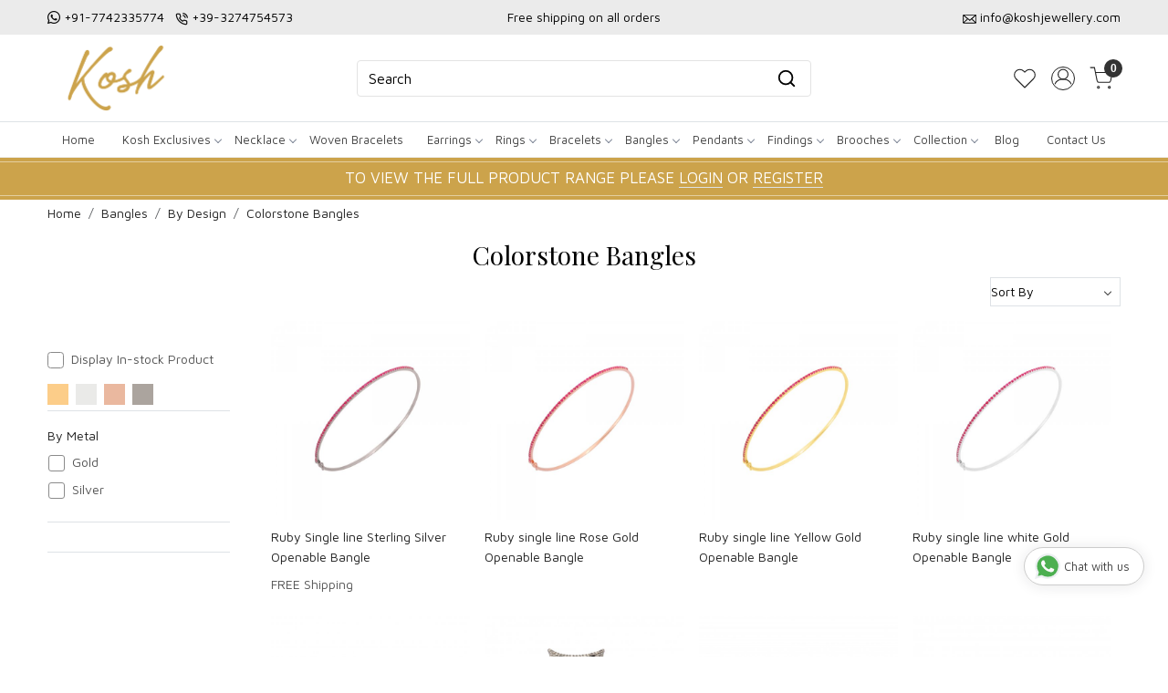

--- FILE ---
content_type: text/html; charset=UTF-8
request_url: https://www.koshjewellery.com/categories/colorstone-bangles
body_size: 29715
content:
<!DOCTYPE html><html lang="en">
<head>
    <meta http-equiv="Content-Type" content="text/html; charset=utf-8" /><meta charset="utf-8">
<meta name="viewport" content="width=device-width, initial-scale=1">
     <meta name="robots" content="index,follow"/>        
 

    <meta name="google-site-verification" content="hd5GdRVxFI-p-OvBaoHgBBMcyeBjtjCokxaOwj6m5AM"/>


    <title>Colorstone</title>
    <meta name="keywords" content="Colorstone"/>    <meta name="description" content="Colorstone"/>
<!--Store Favicons -->

<link href="//accounts.google.com" rel="preconnect" crossorigin="anonymous"/><link href="//fonts.googleapis.com" rel="preconnect"/><link href="//fonts.gstatic.com" rel="preconnect" crossorigin="anonymous"/>
<link href="//www.googletagmanager.com" rel="dns-prefetch"/>
<link href="//connect.facebook.net" rel="dns-prefetch"/><link href="//googleads.g.doubleclick.net" rel="dns-prefetch"/>


<link href="https://cdn.shopaccino.com/kosh/products/24367-c-ruby-13-316182_m.jpg?v=651" rel="preload" as="image"/>    <!-- iOS -->
    <link href="https://cdn.shopaccino.com/kosh/images/apple-touch-icon.png?v=651" rel="apple-touch-icon" sizes="57x57"/>    <link href="https://cdn.shopaccino.com/kosh/images/apple-touch-icon-precomposed.png?v=651" rel="apple-touch-icon-precomposed" sizes="57x57"/>    <link href="https://cdn.shopaccino.com/kosh/images/apple-touch-icon-57x57.png?v=651" rel="apple-touch-icon" sizes="57x57"/>    <link href="https://cdn.shopaccino.com/kosh/images/apple-touch-icon-60x60.png?v=651" rel="apple-touch-icon" sizes="60x60"/>    <link href="https://cdn.shopaccino.com/kosh/images/apple-touch-icon-72x72.png?v=651" rel="apple-touch-icon" sizes="72x72"/>    <link href="https://cdn.shopaccino.com/kosh/images/apple-touch-icon-76x76.png?v=651" rel="apple-touch-icon" sizes="76x76"/>    <link href="https://cdn.shopaccino.com/kosh/images/apple-touch-icon-114x114.png?v=651" rel="apple-touch-icon" sizes="114x114"/>    <link href="https://cdn.shopaccino.com/kosh/images/apple-touch-icon-120x120.png?v=651" rel="apple-touch-icon" sizes="120x120"/>    <link href="https://cdn.shopaccino.com/kosh/images/apple-touch-icon-144x144.png?v=651" rel="apple-touch-icon" sizes="144x144"/>    <link href="https://cdn.shopaccino.com/kosh/images/apple-touch-icon-152x152.png?v=651" rel="apple-touch-icon" sizes="152x152"/>    <link href="https://cdn.shopaccino.com/kosh/images/apple-touch-icon-180x180.png?v=651" rel="apple-touch-icon" sizes="180x180"/>    
    <link href="https://cdn.shopaccino.com/kosh/images/favicon-16x16.png?v=651" rel="icon" type="image/png" sizes="16x16"/><link href="https://cdn.shopaccino.com/kosh/images/favicon-16x16.png?v=651" rel="shortcut icon" type="image/png" sizes="16x16"/>    <link href="https://cdn.shopaccino.com/kosh/images/favicon-32x32.png?v=651" rel="icon" type="image/png" sizes="32x32"/><link href="https://cdn.shopaccino.com/kosh/images/favicon-32x32.png?v=651" rel="shortcut icon" type="image/png" sizes="32x32"/>    <link href="https://cdn.shopaccino.com/kosh/images/favicon-96x96.png?v=651" rel="icon" type="image/png" sizes="96x96"/><link href="https://cdn.shopaccino.com/kosh/images/favicon-96x96.png?v=651" rel="shortcut icon" type="image/png" sizes="96x96"/>    <link href="https://cdn.shopaccino.com/kosh/images/favicon-194x194.png?v=651" rel="icon" type="image/png" sizes="194x194"/><link href="https://cdn.shopaccino.com/kosh/images/favicon-194x194.png?v=651" rel="shortcut icon" type="image/png" sizes="194x194"/>    
    <!-- Chrome -->
    <link href="https://cdn.shopaccino.com/kosh/images/android-icon-192x192.png?v=651" rel="icon" type="image/png" sizes="192x192"/><link href="https://cdn.shopaccino.com/kosh/images/android-icon-192x192.png?v=651" rel="shortcut icon" type="image/png" sizes="192x192"/>    <link href="https://cdn.shopaccino.com/kosh/images/android-icon-228x228.png?v=651" rel="icon" type="image/png" sizes="228x228"/><link href="https://cdn.shopaccino.com/kosh/images/android-icon-228x228.png?v=651" rel="shortcut icon" type="image/png" sizes="228x228"/>    
    <meta name="apple-mobile-web-app-capable" content="yes"/>    <meta name="apple-mobile-web-app-status-bar-style" content="black-translucent"/>    <meta name="apple-mobile-web-app-title" content="KOSH"/>    <meta name="application-name" content="KOSH"/>    
    <link href="https://www.koshjewellery.com/uploads/kosh/images/manifest.json" rel="manifest"/>    
    <!-- Windows -->
    <meta name="msapplication-TileColor" content="#004c80"/>    <meta name="msapplication-TileImage" content="https://cdn.shopaccino.com/kosh/images/mstile-144x144.png?v=651"/>    <meta name="msapplication-square70x70logo" content="https://cdn.shopaccino.com/kosh/images/mstile-70x70.png?v=651"/>    <meta name="msapplication-square150x150logo" content="https://cdn.shopaccino.com/kosh/images/mstile-150x150.png?v=651"/>    <meta name="msapplication-wide310x150logo" content="https://cdn.shopaccino.com/kosh/images/mstile-310x150.png?v=651"/>    <meta name="msapplication-square310x310logo" content="https://cdn.shopaccino.com/kosh/images/mstile-310x310.png?v=651"/>    
    <meta name="msapplication-config" content="https://www.koshjewellery.com/uploads/kosh/images/browserconfig.xml"/>    <meta name="theme-color" content="#004c80"/>    <meta name="msapplication-tooltip" content="KOSH"/>
                        <link rel="canonical" href="https://www.koshjewellery.com/categories/colorstone-bangles" />        

    
	<link rel="stylesheet" type="text/css" href="/css/assets/plugins/bootstrap-5.3.3/css/bootstrap.min.css" as="style"/>
	<link rel="stylesheet" type="text/css" href="/css/style.min.css?v=651" as="style"/>
	<link rel="stylesheet" type="text/css" href="/css/theme.css?v=651" as="style"/>

	<script type="text/javascript" src="/js/jquery-3.6.0.min.js" rel="preload"></script>

	<script type="text/javascript" src="/js/lazysizes-5.3.2.min.js" rel="preload"></script>

	<link rel="stylesheet" type="text/css" href="/css/assets/plugins/bootstrap-icons-1.11.3/bootstrap-icons.min.css" as="style" defer="defer"/>

	<link rel="stylesheet" type="text/css" href="/css/assets/plugins/jquery-ui-1.13.1/jquery-ui.min.css" as="style" async="async"/>

	<link rel="stylesheet" type="text/css" href="/css/assets/plugins/intl-tel-input/css/intlTelInput.min.css"/>

	<script type="text/javascript" src="/css/assets/plugins/intl-tel-input/js/intlTelInput.min.js"></script>
    <meta property="og:title" content="Colorstone"/><meta property="og:type" content="website"/><meta property="og:site_name" content="KOSH"/><meta property="og:description" content="Colorstone"/><meta property="og:url" content="https://www.koshjewellery.com/categories/colorstone-bangles"/><meta name="twitter:card" content="website"/><script type="text/javascript">
//<![CDATA[
jQuery(function($){
              Theme.Utils.Category.quickView();
         });
        
//]]>
</script>    <style type="text/css">
 body {  background-repeat: repeat !important; font-size: 14px !important; } 
 .header-txt, .header-topbar, .header-txt a {  background-color: #ebebeb !important; color: #000000 !important; } 
 @media (min-width: 768px) { 
 } 
 @media (max-width: 991px) { 
 } 
 .content-subscribe {  background-color: #edf4ff !important; } 
 .footer-links .h4, .footer-links h4, .footer-links h5, .social-hold h4, .store-policies li::after {  color: #000000 !important; } 
 footer {  background-color: #f8f8f8 !important; color: #000000 !important; } 
 footer a {  color: #000000 !important; } 
 footer a:hover {  color: #000000 !important; } 
 p {  font-size: 14px !important; } 
 h1 {  font-size: 28px !important; color: #000000 !important; } 
 h2 {  font-size: 28px !important; color: #000000 !important; } 
 h3 {  font-size: 22px !important; color: #000000 !important; } 
 h4 {  color: #000000 !important; } 
.shoppingcart .cart-icon span, .searchbar .theme-btn, .btn-primary, .list-group-item.active, .dropdown-item:active {  background-color: #000000 !important; border-color: #000000 !important; font-size: 17px !important; color: #ffffff !important; } 
.dropdown-item:active, .description-all-tabs .nav-tabs .nav-item.show .nav-link,.description-all-tabs .nav-tabs .nav-link.active {  background-color: #000000 !important; color: #ffffff !important; } 
.btn-outline, .btn-outline-primary{  border-color: #000000 !important; color: #000000 !important; font-size: 17px !important; } 
.btn-wishlist{  font-size: 17px !important; } 
.searchbar .input-group-btn:hover, .btn-primary:hover, .btn-primary:focus, .btn-primary:active, .btn-outline-primary:hover, .btn-outline-primary:focus, .btn-outline-primary:active, .btn-outline-primary.active {  background-color: #d8af3d !important; border-color: #d8af3d !important; font-size: 17px !important; color: #ffffff !important; } 
.theme_border, .border-primary, .tabsborder.active {  border-color: #000000 !important; } 
 @media (min-width: 992px) { 
 .nav-menu > li > a, .h-unsticky #header-option3 .nav-menu > li > a {  font-size: 13px !important; color: #424242 !important; } 
 .nav-menu > li:hover > a, .nav-menu > li.active > a, .nav-menu > li.focus > a {  background-color: #ebebeb !important; font-size: 13px !important; color: #000000 !important; } 
 .nav-dropdown > li > a {  font-size: 13px !important; color: #424242 !important; } 
 .nav-dropdown > li > a:hover, .nav-dropdown > li > a:focus {  background-color: #ebebeb !important; font-size: 13px !important; color: #000000 !important; } 
 .navigation-portrait .nav-dropdown > li > ul > li > a {  font-size: 13px !important; color: #424242 !important; } 
 .navigation-portrait .nav-dropdown > li > ul > li > a:hover, .navigation-portrait .nav-dropdown > li > ul > li > a:focus {  background-color: #ebebeb !important; font-size: 13px !important; color: #000000 !important; } 
 .teaser > div.link > a:hover > span.shop-btn,.product-display:hover span.btn, .theme-circle, ul.slimmenu li ul li a:hover, .bs-wizard > .bs-wizard-step.active > .progress > .progress-bar, .bs-wizard > .bs-wizard-step.active > .bs-wizard-dot, .bs-wizard > .bs-wizard-step.active > .bs-wizard-dot:after, .green-black ul.dropdown ul li.hover, .green-black ul.dropdown ul li:hover, .mobile-slide .carousel-indicators .active, .filter-panel .radio label::after { background-color:#000000; color:#ffffff; }  
 } 
 .quick-modal-box {  font-size: 14px !important; } 
 </style>    
            <meta name="p:domain_verify" content="a171637831b682271f6e0c267e3e6684" />
<style>
    /*.hm-banner-hold .home-banner:first-child {display:block; width:100%}*/
    @import url('https://fonts.googleapis.com/css2?family=Playfair+Display:wght@400;600&display=swap');
    @import url('https://fonts.googleapis.com/css2?family=Tourney&display=swap');
    @import url('https://fonts.googleapis.com/css2?family=Maven+Pro:wght@600&display=swap');
    @import url('https://fonts.googleapis.com/css2?family=Maven+Pro&display=swap');

    html,
    body,
    button,
    input,
    select,
    textarea,
    p {
        font-family: 'Maven Pro', sans-serif;
        line-height: 1.6;
        font-weight: 400
    }

    @import url('https://fonts.googleapis.com/css2?family=Maven+Pro:wght@400;500&display=swap');

    h1,
    h2,
    h3,
    h4,
    .h1,
    .h2,
    .h3,
    .h4 {
        font-family: 'Playfair Display', serif;
    }
.category-caption h3{
        text-transform: uppercase;
    font-size: 15px;
    font-family: 'Maven Pro', sans-serif;
}
    .container-fluid,
    .home-category-hold,
    .home-featured-panel,
    .shipping-info {
        width: 1200px;
        max-width: 100%;
        margin-left: auto;
        margin-right: auto;
        /*    overflow: auto;*/
    }

    .search-input:focus,
    .search-input:focus {
        color: #ffffff;
    }

    .homepage_additional_text,
    .homepage_additional_text .container-fluid {
        width: 100%;
    }

    .shipping-info {
        background: #f8f8f8;
        padding: 1rem 2rem;
    }

    .shipping-info-bar ul l i {
        border-right: solid 1px #dcdcdc;
        padding-right: 10px;
    }

    .shipping-info-bar ul {
        border-top: solid 1px #e9e9e9;
        border-bottom: solid 1px #e9e9e9;
        padding: 0.7rem 0;
    }

    .shipping-info-bar ul li:last-child {
        border: none;
    }

    .announcement {
        background-color: #aeaeae !important;
        text-align: center;
        padding: 0.4rem 0;
        color: #FFF;
    }

    .homepage_additional_text {
        border-top: solid 3px #e9e9e9;
        border-bottom: solid 3px #e9e9e9;
        padding: 0px !important;
        margin-top: 2rem;
        margin-bottom: 2rem;
    }

    .footer-links h5 {
        font-size: 14px !important;
        text-transform: uppercase !important;
        font-weight: 700 !important;
    }

    .payment-logo h5 {
        font-size: 14px !important;
        text-transform: uppercase !important;
        font-weight: 700 !important;
    }

    .home-slider .carousel-inner h2 {
        margin-bottom: 0.6rem !important;
    }

    .home-slider .carousel-inner p {
        font-size: 16px !important;
        margin-top: 0rem;
        /*  border-top: solid 1px #000000;*/
        padding-top: 0.4rem;
    }

    .category-caption h4 {
        text-transform: uppercase;
        font-size: 15px;
        font-family: 'Maven Pro', sans-serif;
    }

#div_text_column_images_12521 h3{
     font-family: 'Maven Pro', sans-serif;
}



    .ring-tbl td {
        padding: 2px !important;
    }

    @media screen and (min-width:1140px) {
        #sizechartModal .modal-dialog {
            max-width: 600px;
        }
    }

    .form-control::-webkit-input-placeholder {
        color: #000000 !important;
        opacity: 1;
    }

    .form-control::-moz-placeholder {
        color: #000000 !important;
        opacity: 1;
    }

    .form-control:-ms-input-placeholder {
        color: #000000 !important;
        opacity: 1;
    }

    .form-control::-ms-input-placeholder {
        color: #000000 !important;
        opacity: 1;
    }

    .form-control::placeholder {
        color: #000000 !important;
        opacity: 1;
    }

    .form-control:focus {
        border-color: #000000 !important;
    }

    .input-group>.custom-select:not(:last-child),
    .input-group>.form-control:not(:last-child) {
        color: #000000 !important;
    }

    .menu-bar {
        border: solid 0px;
    }

    .footer-logo img {
        max-width: 160px
    }

    #logo {
        max-width: 160px;
    }

    .page .heading {
        padding: 1rem 0;
    }

    @media(max-width:767px) {
        .footer-contactinfo {
            margin-top: 0px !important
        }

        .wholesale-txt .txt_f,
        .wholesale-txt .txt_s {
            color: #cca34b !important;
            font-size: 18px !important;
            font-family: 'Tourney', cursive;
        }
    }

    @media(min-width:767px) {
        .secure-logos .list-inline li {
            display: inline-block;
            padding-right: 0px;
            padding-left: 0px;
            margin-right: -3px;
        }

        .wholesale-txt .txt_f,
        .wholesale-txt .txt_s {
            color: #cca34b !important;
            font-size: 26px !important;
            font-family: 'Tourney', cursive;
        }
    }
	

    .announcement {
		background: #cca34b !important;
		border-top: solid 0px #eee;
		border-bottom: solid 0px #eee;
		font-size: 17px;
		font-weight: 500;
		position:relative;
		padding-top: 0.6rem;
		padding-bottom: 0.6rem;
	}
	    .announcement span{
			color:red
		}
	 .announcement::after{
		content: '';
		border-bottom: solid 1px #e4ce9f;
		bottom: 4px;
		left: 0px;
		width: 100%;
		position: absolute;
		height: 1px;
		background: #000;
	 }
	  .announcement::before{
		content: '';
		border-bottom: solid 1px #e4ce9f;
		top: 4px;
		left: 0px;
		width: 100%;
		position: absolute;
		height: 1px;
		background: #000;
	 }
	 

  .animate {
      -webkit-animation-duration: 1s;
      animation-duration: 1s;
      -webkit-animation-fill-mode: both;
      animation-fill-mode: both;
    }
    
    a.whatsapp-chat {
        /*   background: #009688; */
        background: #fff !important;
        color: #404040 !important;
        position: fixed;
        display: flex;
        font-weight: 400;
        justify-content: space-between;
        z-index: 98;
        bottom: 6em;
        font-size: 13px !important;
        padding: 10px 15px;
        border-radius: 30px;
        box-shadow: 0 1px 15px rgba(32, 33, 36, 0.10);
        text-decoration: none;
        border: solid 1px #ccc;
      }
      a.whatsapp-chat:hover {box-shadow: 0 1px 15px rgba(32, 33, 36, 0.28); text-decoration: none;background: #fff !important;color: #404040 !important;font-size: 13px !important;}
      a.whatsapp-chat svg {
        transform: scale(1.4);
        margin: 0 8px 0 0;
      }
      a.whatsapp-ico-left { left: 2em;}
      a.whatsapp-ico-right { right: 2em;}



	@media(max-width:767px){
		 .announcement {
			 font-size: 14px;
		 }
     a.whatsapp-chat{
      bottom: 2rem;
     }
	}
	.inquiry-form{
		width: 100%; min-height: 480px; 
		border:solid 2px #e3e3e3
	}
	 


    /* ---------------new---------css-----------start------------ */
     #div_featured_categories_12163   .home-category {
        border: solid 1px #fceff3;
        padding: 8px;
    }
#div_featured_categories_12163  .home-category > .img-link{
        background: #fceff3;
        display: block;
  }
  #div_featured_categories_12163  .home-category h3{
    margin-bottom: 0px;
    padding-bottom: 8px;
    
  }
   #div_featured_categories_12163  .home-category{
    margin-bottom: 0px !important;
   }
     #div_featured_categories_12163   .mb-3{
        margin-bottom: 0px !important;
     }
#div_featured_categories_12163{
        --bs-gutter-x: .8rem;
         --bs-gutter-y: .8rem;
}
#div_featured_categories_12518{
     --bs-gutter-x: .7rem;
         --bs-gutter-y: .7rem;
}
#div_featured_categories_12518 .mb-3{
    margin-bottom: 0px !important;
}
#div_featured_categories_12518 .category-caption{
    display: none !important;
}
#div_featured_categories_12518 figure{
margin-bottom: 0px !important;
}
#div_text_column_images_12521 .text-cl-img-hold .figure-hold{
    max-width: 40px;
    margin: 0px auto;
}
#div_text_column_images_12521 .text-cl-img-hold h3{
    font-size: 13px !important;
}
.footer-logo{
    max-width: 200px;
}

#image_with_text_12517 .btn-primary{
    background-color: transparent !important;
    padding: 0px  !important;
    border-radius: 0px !important;
    border: none !important;
    border-bottom: 1px solid #000 !important;
    color: #000 !important;
    font-size: 14px !important;
}
#image_with_text_12517 .row.py-lg-5{
    padding-top: 0.5rem !important;
    padding-bottom: 0.5rem !important;
}
#featured_categories_12518{
    padding-bottom: 0rem !important;
}
#featured_product_tabs_12519, #featured_products_12519{
    padding-bottom: 0rem   !important;
}

#div_text_column_images_12521 .pb-3{
    padding-bottom: 0rem !important;
}

#div_text_column_images_12521  h3{
    margin-bottom: 0px;
}
#text_column_images_12521{
    padding-top: 2rem !important;
    padding-bottom: 2rem !important;
}
#newsletter_subscribe_12522 .p-lg-4{
    padding-top: 0.5rem !important;
    padding-bottom: 0.5rem !important;
}
.btn-primary, .btn-outline-primary{
    border-radius: 4px !important;
}
.item-details-hold {
    /*background-color: #f4f4f4;*/
}

.product-desc-tab .prod-description{
    background-color: #fff;
}
.product-desc-tab .prod-description .table .bg-light > td{
background-color: #f8f9fa !important;}
.product-desc-tab .prod-description .table td > span, .product-desc-tab .prod-description .table .font-weight-bold{
    font-weight: 700 !important;
}

#header-option2 .logo-hold #logo {
    max-width: 150px;
}
#header-option2 .search-input{
        border: 1px solid #e3e3e3 !important;
        background-color: transparent !important;
        border-radius: 4px !important;
}
#header-option2 .searchbar button{
    background: transparent !important;
    color: #000 !important;
    border-radius: 0px 4px 4px 0px !important;
}
#div_gallery_12705{
    padding-top: 0.1rem !important;
    padding-bottom: 0.7rem !important;
}
#carousel-example-controls-12520{
    margin-bottom: 15px;
}
@media(min-width:768px){
#div_text_column_images_12521 .product-inline-6{
    width: 20% !important;
}
}
@media(min-width:992px){
    .product-des-hold .prd-login-to-price{
                width: 83.33333333% !important;
    }
}



@media(max-width:767px){
    #div_featured_categories_12163 {
    --bs-gutter-x: .5rem;
    --bs-gutter-y: .5rem;
}
#div_featured_categories_12163 .home-category{
    padding: 5px;
}
#featured_categories_12518{
    padding-top: 0.5rem !important;
}
#newsletter_subscribe_12522 .col-lg-5{
    width: 100% !important;
}
}


#custom_content_13627{
    display: none;
}


/* --------------new---------page---------css-----------start----------------- */
.wholesale-custom-jewelrypage .pages-banner img{
    width: 100%;
}
.wholesale-custom-jewelrypage .heading {
    display: none;
}
.wholesale-custom-jewelry-page .ratio video {
    object-fit: cover;
}
.wholesale-custom-jewelrypage .container-fluid{
    width: 100% !important;
    max-width: 100%;
}
.wholesale-custom-jewelry-page .accordion-button{
  font-family: "Maven Pro", sans-serif;
  font-optical-sizing: auto;
  font-weight: 600;
  font-size: 18px !important;
}

.wholesale-custom-jewelry-page .accordion-button:not(.collapsed) {
    color: #000;
}

.wholesale-custom-jewelry-page .accordion-button:not(.collapsed) {
    background-color: #f8f8f8;
    box-shadow: none;
}

.wholesale-custom-jewelry-page .accordion .accordion-item {
    margin-bottom: 10px;
    border: 1px solid #dbdbdb;
    border-radius: 14px;
    overflow: hidden;
    transition: all 0.4s 
ease-in-out;
    -webkit-transition: all 0.4s 
ease-in-out;
}
/* .wholesale-custom-jewelry-page .accordion .accordion-item .accordion-body {
    padding-top: 0px !important;
} */


@media(min-width:768px){
.wholesale-custom-jewelrypage .carousel-caption {
        right: 0% !important;
        left: 0% !important;
        bottom: 0px;
        text-align: left !important;
        padding-left: 2rem;
        padding-right: 2rem;
        padding-bottom: 2.3rem !important;
        top: 0px;
        align-content: center;
    }
.wholesale-custom-jewelrypage .carousel-caption .banner-title .hero-caption {
        max-width: 650px;
    }
    .wholesale-custom-jewelrypage p, .wholesale-custom-jewelrypage ul li{
        font-size: 15px !important;
    }
}

@media(max-width:767px){
.wholesale-custom-jewelrypage .carousel-caption {
                left: 1%;
        right: 1%;
        bottom: auto;
        text-align: left !important;
        top: 50%;
        transform: translateY(-50%);
    }
    .wholesale-custom-jewelrypage .carousel-caption .banner-title .hero-caption {
       max-width: 100% !important;
    }
    .wholesale-custom-jewelry-page .accordion-button{
        font-size: 16px !important;
    }
    .wholesale-custom-jewelry-page h2{
        font-size: 24px !important;
    }
}
</style><script type="text/javascript">
//<![CDATA[
    window.BRAND_STORE_ID = 3601;
    window.BRAND_STORE_CURRENCY_SYMBOL_POSTFIX = 0;
    window.IS_WHOLESALER = 0;
    window.IS_B2B_QUANTITY_MULTIPLE = 0;
    window.BRAND_STORE_LANGUAGE = 'en';
    
    //Set Global Variables
    window.Store = window.Store || {};  // create if not exists
    Store.StoreConfig = Object.assign({"id":"3601","store_website_url":"www.koshjewellery.com","store_domain_name":"kosh","is_multi_variant_add_cart_enabled":0,"language_code":"en","store_country_id":"101"}, Store.StoreConfig || {});
    Store.TemplateConfig = Object.assign({"is_b2b_quantity_multiple":0,"show_sidebar_on_addcart":1,"is_get_quote":0,"is_customer_register_in_popup":1,"show_discount_percent_on_product":1,"show_discount_percent_on_product_round_off":1}, Store.TemplateConfig || {});
    Store.CustomerConfig = Object.assign({"is_wholesaler":0}, Store.CustomerConfig || {});
    Store.AppConfig = Object.assign({"is_gold_rate":0}, Store.AppConfig || {});
//]]>
</script>    
        <!-- Begin Google Analytics Tag -->
 <script type="text/javascript">
 var gaProperty = 'G-1ZL8D97BKF';
 var disableStr = 'ga-disable-' + gaProperty;
 if (document.cookie.indexOf(disableStr + '=true') > -1) {
 window[disableStr] = true;
 }
 function gaOptout() {
 document.cookie = disableStr + '=true; expires=Thu, 31 Dec 2099 23:59:59 UTC; path=/';
 window[disableStr] = true;
 }
 </script>
<script async src="https://www.googletagmanager.com/gtag/js?id=G-1ZL8D97BKF"></script>
<script>
 window.dataLayer = window.dataLayer || [];
 function gtag(){dataLayer.push(arguments);}
 gtag('js', new Date());
 gtag('config', 'G-1ZL8D97BKF');
</script>
 <!-- End Google Analytics Tag -->
<script>
 if (typeof gtag == 'function') {
 gtag('event', 'view_item_list', {
 "items": [{"id":"KSBN7SRBY","name":"Ruby Single line Sterling Silver Openable Bangle","list_name":"Category Page","list_position":1,"price":"443.35"},{"id":"KSBN7RRBY","name":"Ruby single line Rose Gold Openable Bangle","list_name":"Category Page","list_position":2,"price":"1562.55"},{"id":"KSBN7YRBY","name":"Ruby single line Yellow Gold Openable Bangle","list_name":"Category Page","list_position":3,"price":"1562.55"},{"id":"KSBN7WRBY","name":"Ruby single line white Gold Openable Bangle","list_name":"Category Page","list_position":4,"price":"1562.55"},{"id":"KSBN32S","name":"Sterling Silver Diamond Snake Openable bangle","list_name":"Category Page","list_position":5,"price":"1415.80"},{"id":"KSBN30S","name":"Sterling Silver Diamond Spider Web Openable Bangle","list_name":"Category Page","list_position":6,"price":"1029.35"},{"id":"KSBN34SRBY","name":"Sterling Silver Diamond Ruby Openable Bangle","list_name":"Category Page","list_position":7,"price":"3239.85"},{"id":"KSBN34SEMD","name":"Sterling Silver Diamond Emerald Openable Bangle","list_name":"Category Page","list_position":8,"price":"2785.60"},{"id":"KSBN31SSAP","name":"Sterling Silver Diamond Blue Sapphire Cuff","list_name":"Category Page","list_position":9,"price":"2952.30"},{"id":"KSBN29SSAP","name":"Blue Sapphire Sterling Silver Diamond Bangle","list_name":"Category Page","list_position":10,"price":"1724.70"},{"id":"KSBN16SEMD","name":"Emerald Sterling Silver Diamond Bangle","list_name":"Category Page","list_position":11,"price":"16259.45"},{"id":"KSBN16SSAP","name":"Blue Sapphire Sterling Silver Diamond Bangle","list_name":"Category Page","list_position":12,"price":"16345.50"}]
});
}
</script>

<!-- Begin Google Remarketing Tag -->
<script async src="https://www.googletagmanager.com/gtag/js?id=AW-339718624"></script>
<script>
window.dataLayer = window.dataLayer || [];
function gtag(){dataLayer.push(arguments);}
gtag('js', new Date());
gtag('config', 'AW-339718624');
gtag('event', 'page_view', {'send_to': 'AW-339718624'});
</script>
<!-- End Google Remarketing Tag -->
<!-- Facebook Page View Code -->
<script type="text/javascript">
!function(f,b,e,v,n,t,s){if(f.fbq)return;n=f.fbq=function(){n.callMethod?n.callMethod.apply(n,arguments):n.queue.push(arguments)}; 
if(!f._fbq)f._fbq=n;n.push=n;n.loaded=!0;n.version='2.0';n.queue=[];t=b.createElement(e);t.async=!0;t.src=v;s=b.getElementsByTagName(e)[0]; 
s.parentNode.insertBefore(t,s)}(window,document,'script','https://connect.facebook.net/en_US/fbevents.js');
fbq('init', '661997487717265'); 
fbq('track', 'PageView'); 
</script> 
<noscript><img height='1' width='1' alt='Facebook' style='display:none' src='https://www.facebook.com/tr?id=661997487717265&ev=PageView&eid=1769141585841&noscript=1' /></noscript> 
<!-- End Facebook Page View Code --> 
        
    <script type="text/javascript">
//<![CDATA[
var googleRecaptchaSiteKey = '6LcJEwQfAAAAAG9hKgbDsK-82z_P4IqyIqBDOSjm';
//]]>
</script></head>

<body>
            
                
                
        <div role="alert" class="alert border-0 m-0 p-0 rounded-0 alert-dismissible fade show bg-dark text-white header-txt">
        <div class="container-fluid">
            <div class="row">
                <div class="col-12 py-2 text-center">
                    <div class="row pb-0">    <div class="col-md-4 col-12 text-md-start text-center">       <ul class="list-inline mb-0 text-xs-center">           <li class="list-inline-item"> <i class="bi bi-whatsapp"></i> <a href="https://api.whatsapp.com/send?phone=917742335774"> +91-7742335774 </a></li>          <li class="list-inline-item"> <img src="https://cdn.shopaccino.com/kosh/images/calls-774773.png"                class="img-responsive"> <a href="tel:+39-3274754573"> +39-3274754573 </a></li>             </ul>    </div>    <div class="col-md-4 col-12 text-center"> Free shipping on all orders </div>    <div class="col-md-4 col-12 text-md-end text-center">     <ul class="list-inline mb-0 text-xs-center">           <li class="list-inline-item"> <img src="https://cdn.shopaccino.com/kosh/images/emails-229979.png"                class="img-responsive"> <a href="mailto:info@koshjewellery.com">info@koshjewellery.com</a></li>     </ul>    </div> </div>                </div>
            </div>
        </div>
        <button type="button" class="d-block d-sm-none p-3 btn-close" data-bs-dismiss="alert" aria-label="Close"></button>
    </div>
    
    <div class="bg-white header-height"></div>
        <header id="header" class="sticky-top header_inner">
        <div class="container-screen">
                        <div id="header-option2">
    <div id="sticky-mhead"></div>
    <div class="clearfix">
        <div class="clearfix mobile-header">
            <div class="container-fluid">
                <div class="row g-0 d-flex align-items-center mobile-logo">
                    <div class="col-2 col-md-1 col-lg-2 d-block d-lg-none">
                        <div class="position-relative m-nav-icon"><div class="animate fadeIn nav-toggle"></div></div>
                    </div>
                    <div class="col-4 col-md-6 col-lg-3">
                        <div class="logo-hold logo-pos-left">
                            <div id="logo" class="clearfix">
             <a href="/" title="Home" class="d-block ratio" style="--bs-aspect-ratio: 50%"><img src="https://cdn.shopaccino.com/kosh/images/kosh-ss-978601headerlogo-2595666392969_header_logo.png?v=651" alt="KOSH" class="img-fluid" width="300" height="115" fetchpriority="high"/></a>    </div>                        </div>                
                    </div>

                    <div class="col-6 col-md-6 col-md-6 d-none d-lg-block">
                        <div class="d-flex justify-content-between">
                            
                            
                            <form action="/products/search" class="w-100 form-search" id="ProductsSearchForm" method="get" accept-charset="utf-8">                                <div id="searchbar" class="my-2 px-3 searchbar">
                                    <div class="input-group">
                                        <input name="keyword" id="keyword" class="form-control border-0 search-input" placeholder="Search" autocomplete="off" type="text"/>                                        <button type="submit" id="search_submit" class="position-absolute h-100 btn btn-primary px-3 d-flex align-items-center border-0" title="Search">
                                            <svg class="svg-size ico-srch" viewBox="0 0 24 24" width="22" height="22" stroke="currentColor" stroke-width="2" fill="none" stroke-linecap="round" stroke-linejoin="round"><circle cx="11" cy="11" r="8"></circle><line x1="21" y1="21" x2="16.65" y2="16.65"></line></svg>
                                        </button>
                                    </div>
                                </div>
                            </form>
                            
                        </div>
                    </div>
                    <div class="col-6 col-md-5 col-lg-3 d-flex justify-content-end align-items-center toppanel-hold">
                        <div class="d-none d-md-block">
                                                                                                            <div class="my-1 d-inline-block mx-auto text-center language-hold">
                                            <ul class="list-inline m-0 p-0">
                                                
                                                                                            </ul>
                                       </div>
                                                                                                      </div>
                        
                        
                                <div class="position-relative me-2 storelocator">                                    
                                                                     </div>

                                                            <div class="d-block d-lg-none search-toggle">
                                    <a role="link" tabindex="0" class="search-icon px-2 icon-search" title="Search"><svg class="svg-size ico-srch" viewBox="0 0 24 24" width="25" height="25" stroke="currentColor" stroke-width="1" fill="none" stroke-linecap="round" stroke-linejoin="round"><circle cx="11" cy="11" r="8"></circle><line x1="21" y1="21" x2="16.65" y2="16.65"></line></svg></a>
                                    <a role="link" tabindex="0" class="search-icon px-2 icon-close" title="Close"><svg class="svg-size ico-close" viewBox="0 0 24 24" width="25" height="25" stroke="currentColor" stroke-width="1" fill="none" stroke-linecap="round" stroke-linejoin="round" class="css-i6dzq1"><line x1="18" y1="6" x2="6" y2="18"></line><line x1="6" y1="6" x2="18" y2="18"></line></svg></a>
                                </div>
                                                                <div class="d-none d-md-block head-wish">
                                    <a href="/myaccount/wishlist" class="d-flex align-items-center justify-content-center px-2 btn_login_popup">
                                        <svg class="svg-size" viewBox="0 0 24 24" width="24" height="24" stroke="currentColor" stroke-width="1" fill="none" stroke-linecap="round" stroke-linejoin="round" class="css-i6dzq1"><title>Wishlist</title><path d="M20.84 4.61a5.5 5.5 0 0 0-7.78 0L12 5.67l-1.06-1.06a5.5 5.5 0 0 0-7.78 7.78l1.06 1.06L12 21.23l7.78-7.78 1.06-1.06a5.5 5.5 0 0 0 0-7.78z"></path></svg>
                                    </a>
                                    <div class="small px-2 w-100 d-none text-center headericons-caption">Wishlist</div>
                                </div>
                                                                <div class="clearfix">
                                    <div class="clear top-login-dtp">
                                                                                    <a class="px-2 d-flex justify-content-center btn_login_popup" href="#" id="user_profile" aria-label="Accounts">
                                                <svg class="svg-size" role="presentation" viewBox="0 0 20 20" width="23" height="23" stroke-width="1" >
                                                <title>Account</title>
                                                  <g transform="translate(1 1)" stroke="currentColor" fill="none" fill-rule="evenodd" stroke-linecap="square">
                                                    <path d="M0 18c0-4.5188182 3.663-8.18181818 8.18181818-8.18181818h1.63636364C14.337 9.81818182 18 13.4811818 18 18"></path>
                                                    <circle cx="9" cy="4.90909091" r="4.90909091"></circle>
                                                  </g>
                                                </svg>
                                            </a>
                                            <div class="small px-1 w-100 d-none headericons-caption">
                                                <a href="/customers/login" class="btn_login_popup">Login</a>                                                /                                                <a href="/customers/register" class="btn_login_popup">Signup</a>                                            </div>
                                                                                        
                                    </div>

                                    <div class="top-login">
                                                                          </div>
                                </div>
                                <div class="shoppingcart">
                                    <div id="div-drop-cart" class="position-relative">
                                        <div class="position-relative cd-cart-trigger">
                                            <a href="/store_carts/cart" title="Shopping Bag" class="d-flex px-2 cart-icon align-items-center">
                                                <span class="position-absolute badge rounded-circle rounded-pill bg-secondary">0</span>
                                                <svg class="svg-size" viewBox="0 0 24 24" width="26" height="26" stroke="currentColor" stroke-width="1" fill="none" stroke-linecap="round" stroke-linejoin="round" class="css-i6dzq1"><circle cx="9" cy="21" r="1"></circle><circle cx="20" cy="21" r="1"></circle><path d="M1 1h4l2.68 13.39a2 2 0 0 0 2 1.61h9.72a2 2 0 0 0 2-1.61L23 6H6"></path></svg>
                                            </a>
                                            <div class="small px-2 w-100 d-none headericons-caption">Cart</div>
                                        </div>
                                    </div>
                                </div>
                                                </div>
                </div>
            </div>
        </div>

        <div class="mobile-header-height d-block d-md-none"></div>
        <div class="text-lg-center border-top menu-bar">   
            <nav id="navigation1" class="d-block position-relative w-100 navigation d-none d-md-block">
    <div class="animate fadeIn nav-toggle d-none"></div>
    <div class="nav-menus-wrapper">
                
        <ul class="m-0 list-inline nav-menu">
                                    <li class="list-inline-item"><a href="/">Home</a></li>
                                <li class="list-inline-item"><a href="/categories/kosh-exclusives">Kosh Exclusives</a><div class="megamenu-panel"><div class="megamenu-lists"><div class="row g-0"><div class="col-sm-12 col-12"><ul class="megamenu-list list-col-4"><li class="megamenu-list-title"><a href="/categories/by-type">BY TYPE</a></li><li><a href="/categories/necklace-1">Necklace</a></li><li><a href="/categories/rings-1">Rings</a></li><li><a href="/categories/earrings-1">Earrings</a></li><li><a href="/categories/pendants-with-chain">Pendants With Chain</a></li><li><a href="/categories/bracelets-1">Bracelets</a></li><li><a href="/categories/bangles-1">Bangles</a></li></ul></div></div></div></div></li><li class="list-inline-item"><a href="/categories/necklace">Necklace</a><div class="megamenu-panel"><div class="megamenu-lists"><div class="row g-0"><div class="col-12 col-md-9"><ul class="megamenu-list list-col-4"><li class="megamenu-list-title"><a href="/categories/by-design">By Design</a></li><li><a href="/categories/charm-necklaces">Charm Necklaces</a></li><li><a href="/categories/pendant-necklace-with-chain">Pendant Necklace with Chain</a></li><li><a href="/categories/leaf-necklaces">Leaf Necklaces</a></li><li><a href="/categories/classic-necklaces">Classic Necklaces</a></li><li><a href="/categories/love-necklaces">Love Necklaces</a></li><li><a href="/categories/galaxy-necklaces">Galaxy Necklaces</a></li><li><a href="/categories/geometric-necklaces">Geometric Necklaces</a></li></ul><ul class="megamenu-list list-col-4"><li class="megamenu-list-title"><a href="/categories/by-metal">By Metal</a></li><li><a href="/categories/yellow-gold-necklaces">Yellow Gold Necklaces</a></li><li><a href="/categories/white-gold-necklaces">White Gold Necklaces</a></li><li><a href="/categories/rose-gold-necklaces">Rose Gold Necklaces</a></li><li><a href="/categories/silver-necklaces">Silver Necklaces</a></li></ul></div><div class="col-12 col-md-3"><img src="/img/x.gif" alt="Necklace" class="img-fluid lazyload" data-src="https://cdn.shopaccino.com/kosh/categories/menu/38123-3-star-b-d-i-10-16-inch-95-mm-rose-gold-diamond-necklace-kn-1-973663_s.png?v=651" title="Necklace"/></div></div></div></div></li><li><a href="/categories/woven-bracelets">Woven Bracelets</a></li><li class="list-inline-item"><a href="/categories/earrings">Earrings</a><div class="megamenu-panel"><div class="megamenu-lists"><div class="row g-0"><div class="col-sm-12 col-12"><ul class="megamenu-list list-col-4"><li class="megamenu-list-title"><a href="/categories/by-design-1">By Design</a></li><li><a href="/categories/hoop-earrings">Hoop Earrings</a></li><li><a href="/categories/leaf-earrings">Leaf Earrings</a></li><li><a href="/categories/studs">Studs</a></li><li><a href="/categories/climbers">Climbers</a></li><li><a href="/categories/classic-earrings">Classic Earrings</a></li><li><a href="/categories/dangles">Dangles</a></li><li><a href="/categories/animal-earrings">Animal Earrings</a></li><li><a href="/categories/galaxy-earrings">Galaxy Earrings</a></li><li><a href="/categories/geometric-earrings">Geometric Earrings</a></li><li><a href="/categories/colorstone-earrings">colorstone Earrings</a></li><li><a href="/categories/jacket-earrings">Jacket Earrings</a></li><li><a href="/categories/charm-earrings">Charm Earrings</a></li><li><a href="/categories/love-earrings">Love Earrings</a></li></ul><ul class="megamenu-list list-col-4"><li class="megamenu-list-title"><a href="/categories/by-metal-1">By Metal</a></li><li><a href="/categories/yellow-gold-earrings">Yellow Gold Earrings</a></li><li><a href="/categories/white-gold-earrings">White Gold Earrings</a></li><li><a href="/categories/rose-gold-earrings">Rose Gold Earrings</a></li><li><a href="/categories/silver-earrings">Silver Earrings</a></li></ul></div></div></div></div></li><li class="list-inline-item"><a href="/categories/rings">Rings</a><div class="megamenu-panel"><div class="megamenu-lists"><div class="row g-0"><div class="col-sm-12 col-12"><ul class="megamenu-list list-col-4"><li class="megamenu-list-title"><a href="/categories/by-design-2">By Design</a></li><li><a href="/categories/classic-rings">Classic Rings</a></li><li><a href="/categories/feather-ring">Feather Rings</a></li><li><a href="/categories/midi-rings">Midi Rings</a></li><li><a href="/categories/minimilistic-rings">Minimilistic Rings</a></li><li><a href="/categories/band-rings">Band Rings</a></li><li><a href="/categories/gap-rings">Gap Rings</a></li><li><a href="/categories/multifinger-rings">Multifinger Rings</a></li><li><a href="/categories/animal-rings">Animal Rings</a></li><li><a href="/categories/galaxy-rings">Galaxy Rings</a></li><li><a href="/categories/geometric-rings">Geometric Rings</a></li><li><a href="/categories/colorstone-rings">Colorstone Rings</a></li><li><a href="/categories/link-rings">Link Rings</a></li><li><a href="/categories/leaf-rings">Leaf Rings</a></li><li><a href="/categories/knot-rings">Knot Rings</a></li><li><a href="/categories/love-rings">Love Rings</a></li></ul><ul class="megamenu-list list-col-4"><li class="megamenu-list-title"><a href="/categories/by-metal-2">By Metal</a></li><li><a href="/categories/yellow-gold-ring">Yellow Gold Ring</a></li><li><a href="/categories/white-gold-ring">White Gold Ring</a></li><li><a href="/categories/rose-gold-ring">Rose Gold Ring</a></li><li><a href="/categories/silver-ring">Silver Ring</a></li></ul></div></div></div></div></li><li class="list-inline-item"><a href="/categories/bracelets">Bracelets</a><div class="megamenu-panel"><div class="megamenu-lists"><div class="row g-0"><div class="col-sm-12 col-12"><ul class="megamenu-list list-col-4"><li class="megamenu-list-title"><a href="/categories/by-design-3">By Design</a></li><li><a href="/categories/love-bracelets">Love Bracelets</a></li><li><a href="/categories/charm-bracelets">Charm Bracelets</a></li><li><a href="/categories/tennis-bracelets">Tennis  Bracelets</a></li><li><a href="/categories/colorstone-bracelets">Colorstone Bracelets</a></li><li><a href="/categories/animal-bracelets">Animal Bracelets</a></li><li><a href="/categories/galaxy-bracelets">Galaxy Bracelets</a></li><li><a href="/categories/geometric-bracelets">Geometric Bracelets</a></li></ul><ul class="megamenu-list list-col-4"><li class="megamenu-list-title"><a href="/categories/by-metal-3">By Metal</a></li><li><a href="/categories/yellow-gold-bracelets">Yellow Gold Bracelets</a></li><li><a href="/categories/white-gold-bracelets">White Gold Bracelets</a></li><li><a href="/categories/rose-gold-bracelets">Rose Gold Bracelets</a></li><li><a href="/categories/silver-bracelets">Silver Bracelets</a></li></ul></div></div></div></div></li><li class="list-inline-item"><a href="/categories/bangles">Bangles</a><div class="megamenu-panel"><div class="megamenu-lists"><div class="row g-0"><div class="col-sm-12 col-12"><ul class="megamenu-list list-col-4"><li class="megamenu-list-title"><a href="/categories/by-design-4">By Design</a></li><li><a href="/categories/bangle-cuffs">Bangle Cuffs</a></li><li><a href="/categories/initial-bangles">Initial Bangles</a></li><li><a href="/categories/palm-bangles">Palm Bangles</a></li><li><a href="/categories/colorstone-bangles">Colorstone Bangles</a></li><li><a href="/categories/leaf-bangles">Leaf Bangles</a></li><li><a href="/categories/animal-bangles">Animal Bangles</a></li><li><a href="/categories/knot-bangles">knot Bangles</a></li><li><a href="/categories/classic-bangles">Classic Bangles</a></li><li><a href="/categories/geometric-bangles">Geometric Bangles</a></li></ul><ul class="megamenu-list list-col-4"><li class="megamenu-list-title"><a href="/categories/by-metal-4">By Metal</a></li><li><a href="/categories/yellow-gold-bangles">Yellow Gold Bangles</a></li><li><a href="/categories/white-gold-bangles">White Gold Bangles</a></li><li><a href="/categories/rose-gold-bangles">Rose Gold Bangles</a></li><li><a href="/categories/silver-bangles">Silver Bangles</a></li></ul></div></div></div></div></li><li class="list-inline-item"><a href="/categories/pendants">Pendants</a><div class="megamenu-panel"><div class="megamenu-lists"><div class="row g-0"><div class="col-sm-12 col-12"><ul class="megamenu-list list-col-4"><li class="megamenu-list-title"><a href="/categories/by-design-5">By Design</a></li><li><a href="/categories/feather-pendants">Feather Pendants</a></li><li><a href="/categories/pendant-with-chain">Pendant with chain</a></li><li><a href="/categories/inital-pendants">Inital Pendants</a></li><li><a href="/categories/colorstone-pendants">Colorstone Pendants</a></li><li><a href="/categories/hamsa-pendants">Hamsa Pendants</a></li><li><a href="/categories/leaf-pendants">Leaf Pendants</a></li><li><a href="/categories/classic-pendants">Classic Pendants</a></li><li><a href="/categories/animal-pendants">Animal Pendants</a></li><li><a href="/categories/galaxy-pendants">Galaxy Pendants</a></li><li><a href="/categories/geometric-pendants">Geometric Pendants</a></li><li><a href="/categories/halloween-pendants">Halloween Pendants</a></li><li><a href="/categories/love-pendants">Love Pendants</a></li><li><a href="/categories/charm-pendants">Charm Pendants</a></li></ul><ul class="megamenu-list list-col-4"><li class="megamenu-list-title"><a href="/categories/by-metal-5">By Metal</a></li><li><a href="/categories/yellow-gold-pendants">Yellow Gold Pendants</a></li><li><a href="/categories/white-gold-pendants">White Gold Pendants</a></li><li><a href="/categories/rose-gold-pendants">Rose Gold Pendants</a></li><li><a href="/categories/silver-pendants">Silver Pendants</a></li></ul></div></div></div></div></li><li class="list-inline-item"><a href="/categories/findings">Findings</a><div class="megamenu-panel"><div class="megamenu-lists"><div class="row g-0"><div class="col-sm-12 col-12"><ul class="megamenu-list list-col-4"><li class="megamenu-list-title"><a href="/categories/by-design-6">By Design</a></li><li><a href="/categories/colorstone-beads">Colorstone Beads</a></li><li><a href="/categories/colorstone-clasps">Colorstone Clasps</a></li><li><a href="/categories/colorstone-drops">Colorstone Drops</a></li><li><a href="/categories/diamond-connectors">Diamond Connectors</a></li><li><a href="/categories/diamond-drops">Diamond Drops</a></li><li><a href="/categories/diamond-beads">Diamond Beads</a></li><li><a href="/categories/colorstone-rondelles">Colorstone Rondelles</a></li><li><a href="/categories/diamond-rondelles">Diamond Rondelles</a></li><li><a href="/categories/diamond-clasps">Diamond Clasps</a></li></ul><ul class="megamenu-list list-col-4"><li class="megamenu-list-title"><a href="/categories/by-metal-6">By Metal</a></li><li><a href="/categories/yellow-gold-findings">Yellow Gold Findings</a></li><li><a href="/categories/white-gold-findings">White Gold Findings</a></li><li><a href="/categories/rose-gold-findings">Rose Gold Findings</a></li><li><a href="/categories/silver-findings">Silver Findings</a></li></ul></div></div></div></div></li><li class="list-inline-item"><a href="/categories/brooches">Brooches</a><div class="megamenu-panel"><div class="megamenu-lists"><div class="row g-0"><div class="col-sm-12 col-12"><ul class="megamenu-list list-col-4"><li class="megamenu-list-title"><a href="/categories/by-design-7">By Design</a></li><li><a href="/categories/diamond-brooches">Diamond Brooches</a></li><li><a href="/categories/colorstone-brooches">Colorstone Brooches</a></li></ul><ul class="megamenu-list list-col-4"><li class="megamenu-list-title"><a href="/categories/by-metal-7">By Metal</a></li><li><a href="/categories/yellow-gold-brooches">Yellow Gold Brooches</a></li><li><a href="/categories/white-gold-brooches">White Gold Brooches</a></li><li><a href="/categories/rose-gold-brooches">Rose Gold Brooches</a></li><li><a href="/categories/silver-brooches">Silver Brooches</a></li></ul></div></div></div></div></li><li class="list-inline-item"><a href="/categories/collection">Collection</a><div class="megamenu-panel"><div class="megamenu-lists"><div class="row g-0"><div class="col-sm-12 col-12"><ul class="megamenu-list list-col-4"><li class="megamenu-list-title"><a href="/categories/by-design-8">By Design</a></li><li><a href="/categories/animal">Animal</a></li><li><a href="/categories/classic">Classic</a></li><li><a href="/categories/feather">Feather</a></li><li><a href="/categories/galaxy">Galaxy</a></li><li><a href="/categories/colorstone">Colorstone</a></li><li><a href="/categories/geometric">Geometric</a></li><li><a href="/categories/charms">Charms</a></li><li><a href="/categories/leaf">Leaf</a></li><li><a href="/categories/link">Link</a></li><li><a href="/categories/initials">Initials</a></li><li><a href="/categories/halloween">Halloween</a></li><li><a href="/categories/love">Love</a></li><li><a href="/categories/knot">Knot</a></li><li><a href="/categories/sprinkle">Sprinkle</a></li><li><a href="/categories/bar">Bar</a></li><li><a href="/categories/cross">Cross</a></li><li><a href="/categories/minimilistic">Minimilistic</a></li></ul><ul class="megamenu-list list-col-4"><li class="megamenu-list-title"><a href="/categories/by-metal-8">By Metal</a></li><li><a href="/categories/yellow-gold-collection">Yellow Gold Collection</a></li><li><a href="/categories/white-gold-collection">White Gold Collection</a></li><li><a href="/categories/rose-gold-collection">Rose Gold Collection</a></li><li><a href="/categories/silver-collection">Silver Collection</a></li></ul></div></div></div></div></li>
                                            

                                     
                      <li class="list-inline-item"><a href="/blog">Blog</a></li>
                                                                     
                <li class="list-inline-item"><a href="/pages/contact">Contact Us</a></li>
                                                    
        </ul>
    </div>
</nav>        </div>
    </div>
    <form action="/products/search" class="w-100 form-search" id="ProductsSearchForm" method="get" accept-charset="utf-8">        <div class="position-absolute search-container">
            <div id="searchbar" class="searchbar srch-pos-right">
                <div class="d-flex align-items-center input-group">
                    <input name="keyword" id="keyword" class="form-control search-input rounded-0" placeholder="Search ..." autocomplete="off" type="text"/>                   <div class="input-group-append">
                       <button type="submit" id="search_submit" title="Title">
                           <svg class="svg-size ico-srch" viewBox="0 0 24 24" width="28" height="28" stroke="currentColor" stroke-width="2" fill="none" stroke-linecap="round" stroke-linejoin="round"><circle cx="11" cy="11" r="8"></circle><line x1="21" y1="21" x2="16.65" y2="16.65"></line></svg>
                       </button>
                   </div>
                </div>
            </div>
        </div>
    </form></div>
        </div>
    </header>
    
    <section class="container-screen position-static">
        <div class="col mx-auto d-none text-center py-2 m-logo">
                            <a href="/" title="Home" class="d-inline-block"><img src="/img/x.gif" alt="KOSH" class="img-fluid lazyload" data-src="https://cdn.shopaccino.com/kosh/images/kosh-ss-978601headerlogo-2595666392969_header_logo.png?v=651?v=1"/></a>              
        </div>
        
        
     <div class="bg-light announcement">
          <div class="container-fluid">
               <div class="row">
                    <div class="col">
                         <div class="strip">TO VIEW THE FULL PRODUCT RANGE PLEASE <a href="https://www.koshjewellery.com/customers/login" class="text-white border-bottom">LOGIN</a> OR <a href="https://www.koshjewellery.com/customers/register" class="text-white border-bottom">REGISTER</a></div>                    </div>
               </div>
          </div>
     </div>
        
                                    <div class="page-section mid-content">
            <div class="container-fluid">
                <div class="row">
                    <div class="col-md-12"></div>        
                </div>
            </div>
            <div class="clear"></div>
            <div class="sub-category-desc">
  
       
    <div class="container-fluid">
        <div class="row">
            <div class="col-12 breadcrumb-bg">
                <div class="category-breadcrumb-hold" aria-label="breadcrumb">
                    <ol class="bg-transparent pl-0 py-1 m-0 breadcrumb" itemscope itemtype="https://schema.org/BreadcrumbList">
                        <li class="breadcrumb-item" itemprop="itemListElement" itemscope itemtype="https://schema.org/ListItem">
                            <a itemprop="item" href="/">
                                <span itemprop="name">Home</span>
                                <meta itemprop="position" content="1" />
                            </a>
                        </li>
                                               <li class="breadcrumb-item" itemprop="itemListElement" itemscope itemtype="https://schema.org/ListItem">
                            <a itemprop="item" href="/categories/bangles">
                                <span itemprop="name">Bangles</span>
                                <meta itemprop="position" content="2" />
                            </a>
                        </li>
                                                <li class="breadcrumb-item" itemprop="itemListElement" itemscope itemtype="https://schema.org/ListItem">
                            <a itemprop="item" href="/categories/by-design-4">
                                <span itemprop="name">By Design</span>
                                <meta itemprop="position" content="3" />
                            </a>
                        </li>
                                                <li class="breadcrumb-item" itemprop="itemListElement" itemscope itemtype="https://schema.org/ListItem">
                            <a itemprop="item" href="/categories/colorstone-bangles">
                                <span itemprop="name">Colorstone Bangles</span>
                                <meta itemprop="position" content="4" />
                            </a>
                        </li>
                                            </ol>
                </div>
            </div>
        </div>

        <div class="row">
            <div class="col-12">
                                    <div class="heading">
                        <h1 class="text-center">Colorstone Bangles</h1>
                   </div>
                            </div>

            
		            </div>       

                                  
                    <div id="sticky-filter"></div>
            <div class="d-flex justify-content-end filters-div">
                <div class="w-50 me-2 fl-toggle">
                                            <div class="fl-toggle-bar d-block">
                            <span class="d-block border bg-white px-3 btn-filter-icon">
                            <svg xmlns="http://www.w3.org/2000/svg" width="19" height="14" fill="currentColor" class="me-2" viewBox="0 0 16 16">
                                <g id="Page-1" stroke="none" stroke-width="1" fill="none" fill-rule="evenodd">
                                    <g id="Browse_375" transform="translate(-61.000000, -190.000000)" fill="#1A1A1A" fill-rule="nonzero">
                                        <g id="noun_filter_2802517" transform="translate(70.500000, 197.000000) rotate(90.000000) translate(-70.500000, -197.000000) translate(64.000000, 188.000000)">
                                            <path d="M5.8190118,9.66875 C5.4380684,8.85209743 4.68701418,8.25010315 3.78340901,8.03714844 L3.78340901,0.7109375 C3.78340901,0.318297561 3.45260306,0 3.04453323,0 C2.6364634,0 2.30565745,0.318297561 2.30565745,0.7109375 L2.30565745,8.03359375 C2.12880249,8.07711449 1.95584707,8.13417128 1.7884444,8.20421875 C0.608485093,8.71836075 -0.104111336,9.89464698 0.0124101503,11.1359267 C0.128931637,12.3772065 1.04904894,13.4115979 2.30565745,13.7139844 L2.30565745,16.3515625 C2.30565745,16.7442024 2.6364634,17.0625 3.04453323,17.0625 C3.45260306,17.0625 3.78340901,16.7442024 3.78340901,16.3515625 L3.78340901,13.7175391 C4.75495956,13.4891512 5.54614824,12.8130562 5.89659376,11.9117578 C6.18414644,11.1842913 6.15619628,10.3762111 5.8190118,9.66875 Z M4.51489604,11.4105469 C4.26436471,12.0504119 3.5984092,12.4485946 2.89121572,12.3813645 C2.18402224,12.3141344 1.61192686,11.7982551 1.49637779,11.1235882 C1.38082872,10.4489213 1.75063769,9.78369252 2.39801692,9.50167969 C2.59956858,9.41231454 2.81891757,9.36622207 3.04083885,9.36659924 C3.65848383,9.36652246 4.21908061,9.71407372 4.47425787,10.2552734 C4.6504677,10.6186242 4.66776954,11.0348149 4.5222848,11.4105469 L4.51489604,11.4105469 Z" id="Shape"/>
                                            <path d="M10.8121219,3.5546875 C10.7015487,3.51558594 10.5909755,3.48359375 10.4767166,3.45515625 L10.4767166,0.7109375 C10.4767166,0.318297561 10.1466812,0 9.73956192,0 C9.33244266,0 9.00240729,0.318297561 9.00240729,0.7109375 L9.00240729,3.46582031 C8.12921073,3.67841112 7.39841608,4.25294589 7.00650766,5.03495294 C6.61459924,5.81696 6.6017982,6.72618277 6.97154628,7.51816406 C7.3016674,8.22767026 7.91207504,8.78053475 8.66700193,9.05378906 C8.77757513,9.09289062 8.89183409,9.12488281 9.00240729,9.15332031 L9.00240729,16.3515625 C9.00240729,16.7442024 9.33244266,17.0625 9.73956192,17.0625 C10.1466812,17.0625 10.4767166,16.7442024 10.4767166,16.3515625 L10.4767166,9.14976563 C10.6539946,9.10898061 10.8267932,9.05184243 10.9927248,8.97914063 C12.1221726,8.49526922 12.8349641,7.39959553 12.7953007,6.20829527 C12.7556373,5.01699501 11.9714301,3.96768051 10.8121219,3.5546875 L10.8121219,3.5546875 Z M11.217557,6.84277344 C10.9939755,7.41468165 10.435112,7.80031598 9.80168572,7.81977134 C9.16825948,7.8392267 8.5850857,7.48866946 8.32422503,6.93164062 C8.10525882,6.46427454 8.14709775,5.92168851 8.43533624,5.4907006 C8.72357474,5.05971269 9.2188446,4.79918808 9.75061924,4.79882813 C9.93934932,4.79896716 10.1265508,4.831465 10.3034852,4.89480469 C10.6886692,5.03816586 10.9989484,5.32334287 11.1659561,5.6875 L11.1659561,5.6875 C11.3429565,6.05036934 11.3615462,6.46656863 11.217557,6.84277344 L11.217557,6.84277344 Z" id="Shape"/>
                                        </g>
                                    </g>
                                </g>
                            </svg>
                            Filters</span>
                        </div>            
                                    </div>   
                                <div class="w-50 position-relative d-inline-block d-flex align-items-center justify-content-end flr-sort-panel">
                    <div class="w-100 position-relative select-hold align-top">
                        <div class="input select"><select name="data[sort_by]" class="text-center border position-relative bg-transparent pe-4" aria-label="Sort by" id="sort_by">
<option value="sort_by=sort_order&amp;order=ASC" selected="selected">Sort By</option>
<option value="sort_by=price&amp;order=ASC">Price (Low &lt; High)</option>
<option value="sort_by=price&amp;order=DESC">Price (High &gt; Low)</option>
<option value="sort_by=product&amp;order=ASC">Name (A - Z)</option>
<option value="sort_by=product&amp;order=DESC">Name (Z - A)</option>
<option value="sort_by=date&amp;order=ASC">Date (Old &lt; New)</option>
<option value="sort_by=date&amp;order=DESC">Date (New &gt; Old)</option>
</select></div>                        <div class="position-absolute select__arrow"></div>
                    </div>
                </div>
                            </div>
            </div>            
</div>

<div class="container-fluid category_27171">
            <div class="py-3 sub-hold">
                                <div class="mb-4 layout-column clearfix">
                                <div id="navfilter" class="left-column">
                                    <style type="text/css">
    .size-radio-select [type="checkbox"] + span {
        display: inline-block;
        width: 40px;
        height: 40px;
        line-height: 40px;
        text-align: center;
        background-color: #fff;
        color: #fff;
        font-size: 12px;
        border: 1px solid #bfc0c6;
        color: #282c3f;
    }
    .size-radio-select :checked + span {
        display: inline-block;
        color: #fff !important;
        font-weight: 600;
        background-color: #535766;
        border-color: #535766 !important;
    }
    .size-radio-select label [type="checkbox"] {
         display:none !important;
    }
    .size-radio-select [type="checkbox"] + span:hover {
        border: 1px solid #000;
        color: #000;
    }
    .radio label::before, .checkbox label::before { border-color:#8b8b8b !important;border-radius:3px;} 
    .btn-check:checked + .btn-outline-secondary:focus, .btn-check:active + .btn-outline-secondary:focus, .btn-outline-secondary:active:focus, .btn-outline-secondary.active:focus, .btn-outline-secondary.dropdown-toggle.show:focus {
        box-shadow:none;
    }
    .collapsing {transition:none;}
      @media (prefers-reduced-motion: reduce) {
        .collapsing {
          transition: none;
        }
      }
      .checkbox-info { display:flex;word-wrap: anywhere;}
      .filter-title { margin-bottom:0.5em;}
</style>

<div class="filter-panel">
            <div>
            <div class="collapse show" id="collapseExample">
                    <form action="/categories/colorstone-bangles" class="w-100 form-horizontal cd-form floating-labels" aria-label="Apply Filter" autocomplete="off" id="StoreProductFilterDisplayForm" method="get" accept-charset="utf-8">						<input type="hidden" name="search_keyword" id="search_keyword" value=""/>                        <div class="fp-links-horizontal d-none">
                            <div class="flex-shrink-1"></div>
                            <div class="pf-dsktop-tabs">
                                                                <div>
                                    <a href="#">
                                        <div>Color Filter</div> 
                                    </a>
                                </div>
                                
                                
                                                                <div>
                                    <a href="#">
                                        <div>Price Range</div>
                                    </a>
                                </div>
                                
                                
                                
                                                                                                        <div>
                                        <a href="#">
                                            <div>By Metal</div>
                                        </a>
                                    </div>                    
                                                                                                </div>
                            <div>
                                                            </div>
                        </div>

                        <div class="pf-dkstop-openpanel">

                                                         <div class="mb-3 checkbox-block-hold displayinstock-filtersection">
                                  <div class="font-weight-bold pt-2 pb-2 filter-title"></div> 
                                  <div class="checkbox-block clearfix">
                                        <div class="mt-2">         
                                            <label>           
                                                <input type="checkbox" name="chk_stock[]" id="item_stock"  value="1"  data-filterKey="itemstock" data-filterValue="1" class="form-check-input item-stock"  style="width: 18px;height: 18px;border-color: #888;"/> 
                                                 <span class="text-center ms-1" data-id="item_stock" >Display In-stock Product</span>
                                            </label>
                                        </div>
                                      
                                                                        </div>
                             </div>
                             
                            <!-------------------- CODE HERE ------------------->
                                                        <div class="colorfilter-hold">
                                <div class="d-block d-sm-none">
                                    <a href="#">
                                        <div class="filter-title">Color Filter</div> 
                                    </a>
                                </div>
                                <div id="fp-colorfilter">
                                    <div class="radio-block-hold">
                                        <div class="color-variant">
                                            <ul class="mb-0 list-inline">
                                            <!--
                                                --><li class="list-inline-item mr-2">
                                                    <label class="checkbox-inline " style="background-color:#fccd89; border-color:#fccd89;" title="Yellow">
                                                        <input type="checkbox" name="chk_color[]" id="color_box_fccd89"  value="yellow" style="margin:0.4em 0.3em 0.3em -1em;" class="color-chk" > 
                                                        <img src="/img/x.gif" alt="yellow"/>                                                    </label>
                                                </li><!--
                                            --><!--
                                                --><li class="list-inline-item mr-2">
                                                    <label class="checkbox-inline " style="background-color:#eaeae8; border-color:#eaeae8;" title="White">
                                                        <input type="checkbox" name="chk_color[]" id="color_box_eaeae8"  value="white" style="margin:0.4em 0.3em 0.3em -1em;" class="color-chk" > 
                                                        <img src="/img/x.gif" alt="white"/>                                                    </label>
                                                </li><!--
                                            --><!--
                                                --><li class="list-inline-item mr-2">
                                                    <label class="checkbox-inline " style="background-color:#eab89f; border-color:#eab89f;" title="Rose">
                                                        <input type="checkbox" name="chk_color[]" id="color_box_eab89f"  value="rose" style="margin:0.4em 0.3em 0.3em -1em;" class="color-chk" > 
                                                        <img src="/img/x.gif" alt="rose"/>                                                    </label>
                                                </li><!--
                                            --><!--
                                                --><li class="list-inline-item mr-2">
                                                    <label class="checkbox-inline " style="background-color:#aba49e; border-color:#aba49e;" title="Black">
                                                        <input type="checkbox" name="chk_color[]" id="color_box_aba49e"  value="black" style="margin:0.4em 0.3em 0.3em -1em;" class="color-chk" > 
                                                        <img src="/img/x.gif" alt="black"/>                                                    </label>
                                                </li><!--
                                            -->                                            </ul>
                                        </div>
                                     </div>
                                </div>
                            </div>
                                                

                            
                            
                            
                            
                                                                                            <div class="checkbox-block-hold border-top py-3">
                                    <div class="d-flex bd-highlight">
                                         <a href="#" class="flex-grow-1">
                                                <div class="filter-title">By Metal</div>
                                            </a>
                                                                                                                                        </div>
                                         
                                            <div id="fp-filtergroups-1015">
                                                <div class="checkbox-block clearfix d-block">  
                                                                                                      <div class="mb-2 checkbox checkbox-info">
                                                            <input type="checkbox" name="by-metal" id="gold" class="mr-1 filter_groups" data-filter-group-id="1015" data-filter-id="23330" data-filter-key="by-metal" data-filter-value="gold" value="1"/><label for="gold">Gold</label>                                                      </div>
                                                                                                      <div class="mb-2 checkbox checkbox-info">
                                                            <input type="checkbox" name="by-metal" id="silver" class="mr-1 filter_groups" data-filter-group-id="1015" data-filter-id="23329" data-filter-key="by-metal" data-filter-value="silver" value="1"/><label for="silver">Silver</label>                                                      </div>
                                                                                                 </div>
                                                                                </div>
                                </div>                                
                                                                                        
                            <div class="border-top border-bottom py-3 pricerange-hold">
                                <div class="row gx-2 gx-lg-5">
									<input type="hidden" name="pricerange" id="pricerange">
									<input type="hidden" name="currencysymbol" id="currencysymbol" value="US $">
    																		
                                </div>
                            </div>                      
                    </div>						
                    </form> 
            </div>
        </div>
    </div>

<script>
    (function() {
	    var hamburger = {
            navToggle: document.querySelector('.fl-toggle'),
            nav: document.querySelector('#navfilter'),
            doToggle: function(e) {
                e.preventDefault();
                this.navToggle.classList.toggle('expanded');
                this.nav.classList.toggle('expanded');
            }
	    };

        if(hamburger.navToggle !== null) {
	        hamburger.navToggle.addEventListener('click', function(e) { hamburger.doToggle(e); });
        }

        $(".fl-toggle").click(function() {
            ($('body').hasClass('filterexpandmobile')) ? $('body').removeClass('filterexpandmobile'): $('body').addClass('filterexpandmobile')
        });
    }());
</script>

<script type="text/javascript">
    var rangeSlider = document.getElementById('slider-range');
    
    // Initialize slider:
    $(document).ready(function() {
        $('.noUi-handle').on('click', function() {
            $(this).width(50);
        });
    
	    		
            var rangeSlider = document.getElementById('slider-range');
            var moneyFormat = wNumb({
                decimals: 0,
                thousand: ',',
                prefix: 'US $ '
            });
            noUiSlider.create(rangeSlider, {
                start: [443, 20150],
                step: 1,
                range: {
                  'min': [443],
                  'max': [20150]
                },
                format: moneyFormat,
                connect: true
            });


            /*
            // var inputNumber = document.getElementById('input-number');

            var priceFrom = document.getElementById('price-from');
            var priceTo = document.getElementById('price-to');

            html5Slider.noUiSlider.on('update', function (values, handle) {
                let priceFrom = values[0];
                let priceTo = values[1];
                var value = values[handle];

                if (handle) {
                    priceTo.value = value;
                } else {
                    priceFrom.value = Math.round(value);
                }
            });

            select.addEventListener('change', function () {
                html5Slider.noUiSlider.set([this.value, null]);
            });

            inputNumber.addEventListener('change', function () {
                html5Slider.noUiSlider.set([null, this.value]);
            });
            */
	   	});
</script>                            </div>
                                    	
            
        
    	<div class="row">
    	    <div class="col-10"></div>
    		<div class="col-2">
                    		</div>
    	</div>

                    <div class="right-column category-items">
                <div class="product-inline-hold" id="div_product_list"><!--
                    --><div class="d-inline-block product-inline-4 d-inline-block align-top animated fadeIn" id="div_product_1"><div class="position-relative mb-4 teaser">
    <div class="position-relative mb-4 teaser-item-div">
                                                
                                    
            <a href="/products/ruby-single-line-sterling-silver-openable-bangle" >
                <figure class="mb-2 overflow-hidden" style="padding-bottom:100%;">
                    <div class="position-absolute top-50 start-50 translate-middle spinner-grow" style="z-index:-1;" role="status">
                        <span class="visually-hidden">Loading...</span>
                    </div>
                    <input type="hidden" name="origimgpath[]" id="origimgpath_309797" class="form-control" value="24367-c-ruby-13-316182_m.jpg" />
                    <input type="hidden" name="newimgpath[]" id="newimgpath_309797" class="form-control" />
                                            <img src="/img/x.gif" alt="Image of Ruby Single line Sterling Silver Openable Bangle" class="img-fluid lazyload img-ratio mx-auto" id="img_309797" data-src="https://cdn.shopaccino.com/kosh/products/24367-c-ruby-13-316182_m.jpg?v=651"/>                                        <div class="position-absolute bottom-0 end-0 z-0 btnquick-panel">
                        <div class="d-flex align-self-center">
                                                            <span class="w-25 btn btn-sm text-center btnquick" data-bs-toggle="tooltip" title="Quick View" data-bs-target="#quickProduct" data-product-url="ruby-single-line-sterling-silver-openable-bangle"><span><i class="bi bi-eye fs-5"></i></span></span>
                                                                                     <div class="w-25 d-block wishlist-button">
                                                                        <div id="span-add-to-wishlist" class="d-block">
                                            <span name="btnlogin" style="cursor:pointer;" class="d-block btn btn_login_popup" data-bs-toggle="tooltip" role="button" title="Add to wishlist"><i class="py-1 fs-5 bi bi-suit-heart"></i></span>
                                        </div>
                                                            </div>
                                                    </div>
                    </div>
                </figure>
            </a>
            <div class="clearfix mb-2 text-start product-list-title">
                <div class="teaser-name">
                    <a class="d-block" aria-label="Ruby Single line Sterling Silver Openable Bangle" href="/products/ruby-single-line-sterling-silver-openable-bangle" >
                        Ruby Single line Sterling Silver Openable Bangle                    </a>
                </div>
                                 
                                
                <div class="py-1 price-varient-block">
                    <div class="d-flex flex-wrap align-items-center">
                       <div class="clearfix flex-grow-1">
                        						
                                                                                                    </div>

                                            </div>
                </div>

                                                    <span>FREE Shipping</span>
                                               
                <!--<span class="save-cpn-txt">Save 150</span> Additional with Coupon -->
            </div>

                                            </div>
</div></div><div class="d-inline-block product-inline-4 d-inline-block align-top animated fadeIn" id="div_product_2"><div class="position-relative mb-4 teaser">
    <div class="position-relative mb-4 teaser-item-div">
                                                
                                    
            <a href="/products/ruby-single-line-rose-gold-openable-bangle" >
                <figure class="mb-2 overflow-hidden" style="padding-bottom:100%;">
                    <div class="position-absolute top-50 start-50 translate-middle spinner-grow" style="z-index:-1;" role="status">
                        <span class="visually-hidden">Loading...</span>
                    </div>
                    <input type="hidden" name="origimgpath[]" id="origimgpath_309793" class="form-control" value="24367-c-ruby-1-726578_m.jpg" />
                    <input type="hidden" name="newimgpath[]" id="newimgpath_309793" class="form-control" />
                                            <img src="/img/x.gif" alt="Image of Ruby single line Rose Gold Openable Bangle" class="img-fluid lazyload img-ratio mx-auto" id="img_309793" data-src="https://cdn.shopaccino.com/kosh/products/24367-c-ruby-1-726578_m.jpg?v=651"/>                                        <div class="position-absolute bottom-0 end-0 z-0 btnquick-panel">
                        <div class="d-flex align-self-center">
                                                            <span class="w-25 btn btn-sm text-center btnquick" data-bs-toggle="tooltip" title="Quick View" data-bs-target="#quickProduct" data-product-url="ruby-single-line-rose-gold-openable-bangle"><span><i class="bi bi-eye fs-5"></i></span></span>
                                                                                     <div class="w-25 d-block wishlist-button">
                                                                        <div id="span-add-to-wishlist" class="d-block">
                                            <span name="btnlogin" style="cursor:pointer;" class="d-block btn btn_login_popup" data-bs-toggle="tooltip" role="button" title="Add to wishlist"><i class="py-1 fs-5 bi bi-suit-heart"></i></span>
                                        </div>
                                                            </div>
                                                    </div>
                    </div>
                </figure>
            </a>
            <div class="clearfix mb-2 text-start product-list-title">
                <div class="teaser-name">
                    <a class="d-block" aria-label="Ruby single line Rose Gold Openable Bangle" href="/products/ruby-single-line-rose-gold-openable-bangle" >
                        Ruby single line Rose Gold Openable Bangle                    </a>
                </div>
                                 
                                
                <div class="py-1 price-varient-block">
                    <div class="d-flex flex-wrap align-items-center">
                       <div class="clearfix flex-grow-1">
                        						
                                                                                                    </div>

                                            </div>
                </div>

                                                               
                <!--<span class="save-cpn-txt">Save 150</span> Additional with Coupon -->
            </div>

                                            </div>
</div></div><div class="d-inline-block product-inline-4 d-inline-block align-top animated fadeIn" id="div_product_3"><div class="position-relative mb-4 teaser">
    <div class="position-relative mb-4 teaser-item-div">
                                                
                                    
            <a href="/products/ruby-single-line-yellow-gold-openable-bangle" >
                <figure class="mb-2 overflow-hidden" style="padding-bottom:100%;">
                    <div class="position-absolute top-50 start-50 translate-middle spinner-grow" style="z-index:-1;" role="status">
                        <span class="visually-hidden">Loading...</span>
                    </div>
                    <input type="hidden" name="origimgpath[]" id="origimgpath_309794" class="form-control" value="24367-c-ruby-12-942023_m.jpg" />
                    <input type="hidden" name="newimgpath[]" id="newimgpath_309794" class="form-control" />
                                            <img src="/img/x.gif" alt="Image of Ruby single line Yellow Gold Openable Bangle" class="img-fluid lazyload img-ratio mx-auto" id="img_309794" data-src="https://cdn.shopaccino.com/kosh/products/24367-c-ruby-12-942023_m.jpg?v=651"/>                                        <div class="position-absolute bottom-0 end-0 z-0 btnquick-panel">
                        <div class="d-flex align-self-center">
                                                            <span class="w-25 btn btn-sm text-center btnquick" data-bs-toggle="tooltip" title="Quick View" data-bs-target="#quickProduct" data-product-url="ruby-single-line-yellow-gold-openable-bangle"><span><i class="bi bi-eye fs-5"></i></span></span>
                                                                                     <div class="w-25 d-block wishlist-button">
                                                                        <div id="span-add-to-wishlist" class="d-block">
                                            <span name="btnlogin" style="cursor:pointer;" class="d-block btn btn_login_popup" data-bs-toggle="tooltip" role="button" title="Add to wishlist"><i class="py-1 fs-5 bi bi-suit-heart"></i></span>
                                        </div>
                                                            </div>
                                                    </div>
                    </div>
                </figure>
            </a>
            <div class="clearfix mb-2 text-start product-list-title">
                <div class="teaser-name">
                    <a class="d-block" aria-label="Ruby single line Yellow Gold Openable Bangle" href="/products/ruby-single-line-yellow-gold-openable-bangle" >
                        Ruby single line Yellow Gold Openable Bangle                    </a>
                </div>
                                 
                                
                <div class="py-1 price-varient-block">
                    <div class="d-flex flex-wrap align-items-center">
                       <div class="clearfix flex-grow-1">
                        						
                                                                                                    </div>

                                            </div>
                </div>

                                                               
                <!--<span class="save-cpn-txt">Save 150</span> Additional with Coupon -->
            </div>

                                            </div>
</div></div><div class="d-inline-block product-inline-4 d-inline-block align-top animated fadeIn" id="div_product_4"><div class="position-relative mb-4 teaser">
    <div class="position-relative mb-4 teaser-item-div">
                                                
                                    
            <a href="/products/ruby-single-line-white-gold-openable-bangle" >
                <figure class="mb-2 overflow-hidden" style="padding-bottom:100%;">
                    <div class="position-absolute top-50 start-50 translate-middle spinner-grow" style="z-index:-1;" role="status">
                        <span class="visually-hidden">Loading...</span>
                    </div>
                    <input type="hidden" name="origimgpath[]" id="origimgpath_309796" class="form-control" value="24367-c-ruby-11-185863_m.jpg" />
                    <input type="hidden" name="newimgpath[]" id="newimgpath_309796" class="form-control" />
                                            <img src="/img/x.gif" alt="Image of Ruby single line white Gold Openable Bangle" class="img-fluid lazyload img-ratio mx-auto" id="img_309796" data-src="https://cdn.shopaccino.com/kosh/products/24367-c-ruby-11-185863_m.jpg?v=651"/>                                        <div class="position-absolute bottom-0 end-0 z-0 btnquick-panel">
                        <div class="d-flex align-self-center">
                                                            <span class="w-25 btn btn-sm text-center btnquick" data-bs-toggle="tooltip" title="Quick View" data-bs-target="#quickProduct" data-product-url="ruby-single-line-white-gold-openable-bangle"><span><i class="bi bi-eye fs-5"></i></span></span>
                                                                                     <div class="w-25 d-block wishlist-button">
                                                                        <div id="span-add-to-wishlist" class="d-block">
                                            <span name="btnlogin" style="cursor:pointer;" class="d-block btn btn_login_popup" data-bs-toggle="tooltip" role="button" title="Add to wishlist"><i class="py-1 fs-5 bi bi-suit-heart"></i></span>
                                        </div>
                                                            </div>
                                                    </div>
                    </div>
                </figure>
            </a>
            <div class="clearfix mb-2 text-start product-list-title">
                <div class="teaser-name">
                    <a class="d-block" aria-label="Ruby single line white Gold Openable Bangle" href="/products/ruby-single-line-white-gold-openable-bangle" >
                        Ruby single line white Gold Openable Bangle                    </a>
                </div>
                                 
                                
                <div class="py-1 price-varient-block">
                    <div class="d-flex flex-wrap align-items-center">
                       <div class="clearfix flex-grow-1">
                        						
                                                                                                    </div>

                                            </div>
                </div>

                                                               
                <!--<span class="save-cpn-txt">Save 150</span> Additional with Coupon -->
            </div>

                                            </div>
</div></div><div class="d-inline-block product-inline-4 d-inline-block align-top animated fadeIn" id="div_product_5"><div class="position-relative mb-4 teaser">
    <div class="position-relative mb-4 teaser-item-div">
                                                
                                    
            <a href="/products/sterling-silver-diamond-snake-openable-bangle" >
                <figure class="mb-2 overflow-hidden" style="padding-bottom:100%;">
                    <div class="position-absolute top-50 start-50 translate-middle spinner-grow" style="z-index:-1;" role="status">
                        <span class="visually-hidden">Loading...</span>
                    </div>
                    <input type="hidden" name="origimgpath[]" id="origimgpath_536647" class="form-control" value="33308-dtf-10-ruby-16-34x66-mm--53-mm-height-oval-shape-diamond-bangle-kn-1-513185_m.jpg" />
                    <input type="hidden" name="newimgpath[]" id="newimgpath_536647" class="form-control" />
                                            <img src="/img/x.gif" alt="Image of Sterling Silver Diamond Snake Openable bangle" class="img-fluid lazyload img-ratio mx-auto" id="img_536647" data-src="https://cdn.shopaccino.com/kosh/products/33308-dtf-10-ruby-16-34x66-mm--53-mm-height-oval-shape-diamond-bangle-kn-1-513185_m.jpg?v=651"/>                                        <div class="position-absolute bottom-0 end-0 z-0 btnquick-panel">
                        <div class="d-flex align-self-center">
                                                            <span class="w-25 btn btn-sm text-center btnquick" data-bs-toggle="tooltip" title="Quick View" data-bs-target="#quickProduct" data-product-url="sterling-silver-diamond-snake-openable-bangle"><span><i class="bi bi-eye fs-5"></i></span></span>
                                                                                     <div class="w-25 d-block wishlist-button">
                                                                        <div id="span-add-to-wishlist" class="d-block">
                                            <span name="btnlogin" style="cursor:pointer;" class="d-block btn btn_login_popup" data-bs-toggle="tooltip" role="button" title="Add to wishlist"><i class="py-1 fs-5 bi bi-suit-heart"></i></span>
                                        </div>
                                                            </div>
                                                    </div>
                    </div>
                </figure>
            </a>
            <div class="clearfix mb-2 text-start product-list-title">
                <div class="teaser-name">
                    <a class="d-block" aria-label="Sterling Silver Diamond Snake Openable bangle" href="/products/sterling-silver-diamond-snake-openable-bangle" >
                        Sterling Silver Diamond Snake Openable bangle                    </a>
                </div>
                                 
                                
                <div class="py-1 price-varient-block">
                    <div class="d-flex flex-wrap align-items-center">
                       <div class="clearfix flex-grow-1">
                        						
                                                                                                    </div>

                                            </div>
                </div>

                                                               
                <!--<span class="save-cpn-txt">Save 150</span> Additional with Coupon -->
            </div>

                                            </div>
</div></div><div class="d-inline-block product-inline-4 d-inline-block align-top animated fadeIn" id="div_product_6"><div class="position-relative mb-4 teaser">
    <div class="position-relative mb-4 teaser-item-div">
                                                
                                    
            <a href="/products/sterling-silver-diamond-spider-web-openable-bangle" >
                <figure class="mb-2 overflow-hidden" style="padding-bottom:100%;">
                    <div class="position-absolute top-50 start-50 translate-middle spinner-grow" style="z-index:-1;" role="status">
                        <span class="visually-hidden">Loading...</span>
                    </div>
                    <input type="hidden" name="origimgpath[]" id="origimgpath_536645" class="form-control" value="37383-dtf-10-ph-ruby-10-645x37-mm-diamond--bangle-kn-4-863202_m.jpg" />
                    <input type="hidden" name="newimgpath[]" id="newimgpath_536645" class="form-control" />
                                            <img src="/img/x.gif" alt="Image of Sterling Silver Diamond Spider Web Openable Bangle" class="img-fluid lazyload img-ratio mx-auto" id="img_536645" data-src="https://cdn.shopaccino.com/kosh/products/37383-dtf-10-ph-ruby-10-645x37-mm-diamond--bangle-kn-4-863202_m.jpg?v=651"/>                                        <div class="position-absolute bottom-0 end-0 z-0 btnquick-panel">
                        <div class="d-flex align-self-center">
                                                            <span class="w-25 btn btn-sm text-center btnquick" data-bs-toggle="tooltip" title="Quick View" data-bs-target="#quickProduct" data-product-url="sterling-silver-diamond-spider-web-openable-bangle"><span><i class="bi bi-eye fs-5"></i></span></span>
                                                                                     <div class="w-25 d-block wishlist-button">
                                                                        <div id="span-add-to-wishlist" class="d-block">
                                            <span name="btnlogin" style="cursor:pointer;" class="d-block btn btn_login_popup" data-bs-toggle="tooltip" role="button" title="Add to wishlist"><i class="py-1 fs-5 bi bi-suit-heart"></i></span>
                                        </div>
                                                            </div>
                                                    </div>
                    </div>
                </figure>
            </a>
            <div class="clearfix mb-2 text-start product-list-title">
                <div class="teaser-name">
                    <a class="d-block" aria-label="Sterling Silver Diamond Spider Web Openable Bangle" href="/products/sterling-silver-diamond-spider-web-openable-bangle" >
                        Sterling Silver Diamond Spider Web Openable Bangle                    </a>
                </div>
                                 
                                
                <div class="py-1 price-varient-block">
                    <div class="d-flex flex-wrap align-items-center">
                       <div class="clearfix flex-grow-1">
                        						
                                                                                                    </div>

                                            </div>
                </div>

                                                               
                <!--<span class="save-cpn-txt">Save 150</span> Additional with Coupon -->
            </div>

                                            </div>
</div></div><div class="d-inline-block product-inline-4 d-inline-block align-top animated fadeIn" id="div_product_7"><div class="position-relative mb-4 teaser">
    <div class="position-relative mb-4 teaser-item-div">
                                                
                                    
            <a href="/products/sterling-silver-diamond-ruby-openable-bangle" >
                <figure class="mb-2 overflow-hidden" style="padding-bottom:100%;">
                    <div class="position-absolute top-50 start-50 translate-middle spinner-grow" style="z-index:-1;" role="status">
                        <span class="visually-hidden">Loading...</span>
                    </div>
                    <input type="hidden" name="origimgpath[]" id="origimgpath_536641" class="form-control" value="29944-dtf-12-ruby-5x4-oval-68x25-mm--55-mm-height-oval-shape-diamond-bangle-kn-1-270762_m.jpg" />
                    <input type="hidden" name="newimgpath[]" id="newimgpath_536641" class="form-control" />
                                            <img src="/img/x.gif" alt="Image of Sterling Silver Diamond Ruby Openable Bangle" class="img-fluid lazyload img-ratio mx-auto" id="img_536641" data-src="https://cdn.shopaccino.com/kosh/products/29944-dtf-12-ruby-5x4-oval-68x25-mm--55-mm-height-oval-shape-diamond-bangle-kn-1-270762_m.jpg?v=651"/>                                        <div class="position-absolute bottom-0 end-0 z-0 btnquick-panel">
                        <div class="d-flex align-self-center">
                                                            <span class="w-25 btn btn-sm text-center btnquick" data-bs-toggle="tooltip" title="Quick View" data-bs-target="#quickProduct" data-product-url="sterling-silver-diamond-ruby-openable-bangle"><span><i class="bi bi-eye fs-5"></i></span></span>
                                                                                     <div class="w-25 d-block wishlist-button">
                                                                        <div id="span-add-to-wishlist" class="d-block">
                                            <span name="btnlogin" style="cursor:pointer;" class="d-block btn btn_login_popup" data-bs-toggle="tooltip" role="button" title="Add to wishlist"><i class="py-1 fs-5 bi bi-suit-heart"></i></span>
                                        </div>
                                                            </div>
                                                    </div>
                    </div>
                </figure>
            </a>
            <div class="clearfix mb-2 text-start product-list-title">
                <div class="teaser-name">
                    <a class="d-block" aria-label="Sterling Silver Diamond Ruby Openable Bangle" href="/products/sterling-silver-diamond-ruby-openable-bangle" >
                        Sterling Silver Diamond Ruby Openable Bangle                    </a>
                </div>
                                 
                                
                <div class="py-1 price-varient-block">
                    <div class="d-flex flex-wrap align-items-center">
                       <div class="clearfix flex-grow-1">
                        						
                                                                                                    </div>

                                            </div>
                </div>

                                                               
                <!--<span class="save-cpn-txt">Save 150</span> Additional with Coupon -->
            </div>

                                            </div>
</div></div><div class="d-inline-block product-inline-4 d-inline-block align-top animated fadeIn" id="div_product_8"><div class="position-relative mb-4 teaser">
    <div class="position-relative mb-4 teaser-item-div">
                                                
                                    
            <a href="/products/sterling-silver-diamond-emerald-openable-bangle" >
                <figure class="mb-2 overflow-hidden" style="padding-bottom:100%;">
                    <div class="position-absolute top-50 start-50 translate-middle spinner-grow" style="z-index:-1;" role="status">
                        <span class="visually-hidden">Loading...</span>
                    </div>
                    <input type="hidden" name="origimgpath[]" id="origimgpath_536639" class="form-control" value="29944-dtf-12-eme-5x4-oval-67x25-mm--55-mm-height-oval-shape-diamond-bangle-kn-1-565492_m.jpg" />
                    <input type="hidden" name="newimgpath[]" id="newimgpath_536639" class="form-control" />
                                            <img src="/img/x.gif" alt="Image of Sterling Silver Diamond Emerald Openable Bangle" class="img-fluid lazyload img-ratio mx-auto" id="img_536639" data-src="https://cdn.shopaccino.com/kosh/products/29944-dtf-12-eme-5x4-oval-67x25-mm--55-mm-height-oval-shape-diamond-bangle-kn-1-565492_m.jpg?v=651"/>                                        <div class="position-absolute bottom-0 end-0 z-0 btnquick-panel">
                        <div class="d-flex align-self-center">
                                                            <span class="w-25 btn btn-sm text-center btnquick" data-bs-toggle="tooltip" title="Quick View" data-bs-target="#quickProduct" data-product-url="sterling-silver-diamond-emerald-openable-bangle"><span><i class="bi bi-eye fs-5"></i></span></span>
                                                                                     <div class="w-25 d-block wishlist-button">
                                                                        <div id="span-add-to-wishlist" class="d-block">
                                            <span name="btnlogin" style="cursor:pointer;" class="d-block btn btn_login_popup" data-bs-toggle="tooltip" role="button" title="Add to wishlist"><i class="py-1 fs-5 bi bi-suit-heart"></i></span>
                                        </div>
                                                            </div>
                                                    </div>
                    </div>
                </figure>
            </a>
            <div class="clearfix mb-2 text-start product-list-title">
                <div class="teaser-name">
                    <a class="d-block" aria-label="Sterling Silver Diamond Emerald Openable Bangle" href="/products/sterling-silver-diamond-emerald-openable-bangle" >
                        Sterling Silver Diamond Emerald Openable Bangle                    </a>
                </div>
                                 
                                
                <div class="py-1 price-varient-block">
                    <div class="d-flex flex-wrap align-items-center">
                       <div class="clearfix flex-grow-1">
                        						
                                                                                                    </div>

                                            </div>
                </div>

                                                               
                <!--<span class="save-cpn-txt">Save 150</span> Additional with Coupon -->
            </div>

                                            </div>
</div></div><div class="d-inline-block product-inline-4 d-inline-block align-top animated fadeIn" id="div_product_9"><div class="position-relative mb-4 teaser">
    <div class="position-relative mb-4 teaser-item-div">
                                                
                                    
            <a href="/products/sterling-silver-diamond-blue-sapphire-cuff" >
                <figure class="mb-2 overflow-hidden" style="padding-bottom:100%;">
                    <div class="position-absolute top-50 start-50 translate-middle spinner-grow" style="z-index:-1;" role="status">
                        <span class="visually-hidden">Loading...</span>
                    </div>
                    <input type="hidden" name="origimgpath[]" id="origimgpath_536622" class="form-control" value="35871-dtf-10--party-bsapp-mix-655x43-mm-diamond-bangle-kn-6-285515_m.jpg" />
                    <input type="hidden" name="newimgpath[]" id="newimgpath_536622" class="form-control" />
                                            <img src="/img/x.gif" alt="Image of Sterling Silver Diamond Blue Sapphire Cuff" class="img-fluid lazyload img-ratio mx-auto" id="img_536622" data-src="https://cdn.shopaccino.com/kosh/products/35871-dtf-10--party-bsapp-mix-655x43-mm-diamond-bangle-kn-6-285515_m.jpg?v=651"/>                                        <div class="position-absolute bottom-0 end-0 z-0 btnquick-panel">
                        <div class="d-flex align-self-center">
                                                            <span class="w-25 btn btn-sm text-center btnquick" data-bs-toggle="tooltip" title="Quick View" data-bs-target="#quickProduct" data-product-url="sterling-silver-diamond-blue-sapphire-cuff"><span><i class="bi bi-eye fs-5"></i></span></span>
                                                                                     <div class="w-25 d-block wishlist-button">
                                                                        <div id="span-add-to-wishlist" class="d-block">
                                            <span name="btnlogin" style="cursor:pointer;" class="d-block btn btn_login_popup" data-bs-toggle="tooltip" role="button" title="Add to wishlist"><i class="py-1 fs-5 bi bi-suit-heart"></i></span>
                                        </div>
                                                            </div>
                                                    </div>
                    </div>
                </figure>
            </a>
            <div class="clearfix mb-2 text-start product-list-title">
                <div class="teaser-name">
                    <a class="d-block" aria-label="Sterling Silver Diamond Blue Sapphire Cuff" href="/products/sterling-silver-diamond-blue-sapphire-cuff" >
                        Sterling Silver Diamond Blue Sapphire Cuff                    </a>
                </div>
                                 
                                
                <div class="py-1 price-varient-block">
                    <div class="d-flex flex-wrap align-items-center">
                       <div class="clearfix flex-grow-1">
                        						
                                                                                                    </div>

                                            </div>
                </div>

                                                               
                <!--<span class="save-cpn-txt">Save 150</span> Additional with Coupon -->
            </div>

                                            </div>
</div></div><div class="d-inline-block product-inline-4 d-inline-block align-top animated fadeIn" id="div_product_10"><div class="position-relative mb-4 teaser">
    <div class="position-relative mb-4 teaser-item-div">
                                                
                                    
            <a href="/products/blue-sapphire-sterling-silver-diamond-bangle-1" >
                <figure class="mb-2 overflow-hidden" style="padding-bottom:100%;">
                    <div class="position-absolute top-50 start-50 translate-middle spinner-grow" style="z-index:-1;" role="status">
                        <span class="visually-hidden">Loading...</span>
                    </div>
                    <input type="hidden" name="origimgpath[]" id="origimgpath_536601" class="form-control" value="37390-dtf-11-party-bsapp-645x395-mm-diamond-bangle-kn-4-719441_m.jpg" />
                    <input type="hidden" name="newimgpath[]" id="newimgpath_536601" class="form-control" />
                                            <img src="/img/x.gif" alt="Image of Blue Sapphire Sterling Silver Diamond Bangle" class="img-fluid lazyload img-ratio mx-auto" id="img_536601" data-src="https://cdn.shopaccino.com/kosh/products/37390-dtf-11-party-bsapp-645x395-mm-diamond-bangle-kn-4-719441_m.jpg?v=651"/>                                        <div class="position-absolute bottom-0 end-0 z-0 btnquick-panel">
                        <div class="d-flex align-self-center">
                                                            <span class="w-25 btn btn-sm text-center btnquick" data-bs-toggle="tooltip" title="Quick View" data-bs-target="#quickProduct" data-product-url="blue-sapphire-sterling-silver-diamond-bangle-1"><span><i class="bi bi-eye fs-5"></i></span></span>
                                                                                     <div class="w-25 d-block wishlist-button">
                                                                        <div id="span-add-to-wishlist" class="d-block">
                                            <span name="btnlogin" style="cursor:pointer;" class="d-block btn btn_login_popup" data-bs-toggle="tooltip" role="button" title="Add to wishlist"><i class="py-1 fs-5 bi bi-suit-heart"></i></span>
                                        </div>
                                                            </div>
                                                    </div>
                    </div>
                </figure>
            </a>
            <div class="clearfix mb-2 text-start product-list-title">
                <div class="teaser-name">
                    <a class="d-block" aria-label="Blue Sapphire Sterling Silver Diamond Bangle" href="/products/blue-sapphire-sterling-silver-diamond-bangle-1" >
                        Blue Sapphire Sterling Silver Diamond Bangle                    </a>
                </div>
                                 
                                
                <div class="py-1 price-varient-block">
                    <div class="d-flex flex-wrap align-items-center">
                       <div class="clearfix flex-grow-1">
                        						
                                                                                                    </div>

                                            </div>
                </div>

                                                               
                <!--<span class="save-cpn-txt">Save 150</span> Additional with Coupon -->
            </div>

                                            </div>
</div></div><div class="d-inline-block product-inline-4 d-inline-block align-top animated fadeIn" id="div_product_11"><div class="position-relative mb-4 teaser">
    <div class="position-relative mb-4 teaser-item-div">
                                                
                                    
            <a href="/products/emerald-sterling-silver-diamond-bangle" >
                <figure class="mb-2 overflow-hidden" style="padding-bottom:100%;">
                    <div class="position-absolute top-50 start-50 translate-middle spinner-grow" style="z-index:-1;" role="status">
                        <span class="visually-hidden">Loading...</span>
                    </div>
                    <input type="hidden" name="origimgpath[]" id="origimgpath_536554" class="form-control" value="21358-dtf-115-eme-47x67-mm-diamond-bangle-2-217640_m.jpg" />
                    <input type="hidden" name="newimgpath[]" id="newimgpath_536554" class="form-control" />
                                            <img src="/img/x.gif" alt="Image of Emerald Sterling Silver Diamond Bangle" class="img-fluid lazyload img-ratio mx-auto" id="img_536554" data-src="https://cdn.shopaccino.com/kosh/products/21358-dtf-115-eme-47x67-mm-diamond-bangle-2-217640_m.jpg?v=651"/>                                        <div class="position-absolute bottom-0 end-0 z-0 btnquick-panel">
                        <div class="d-flex align-self-center">
                                                            <span class="w-25 btn btn-sm text-center btnquick" data-bs-toggle="tooltip" title="Quick View" data-bs-target="#quickProduct" data-product-url="emerald-sterling-silver-diamond-bangle"><span><i class="bi bi-eye fs-5"></i></span></span>
                                                                                     <div class="w-25 d-block wishlist-button">
                                                                        <div id="span-add-to-wishlist" class="d-block">
                                            <span name="btnlogin" style="cursor:pointer;" class="d-block btn btn_login_popup" data-bs-toggle="tooltip" role="button" title="Add to wishlist"><i class="py-1 fs-5 bi bi-suit-heart"></i></span>
                                        </div>
                                                            </div>
                                                    </div>
                    </div>
                </figure>
            </a>
            <div class="clearfix mb-2 text-start product-list-title">
                <div class="teaser-name">
                    <a class="d-block" aria-label="Emerald Sterling Silver Diamond Bangle" href="/products/emerald-sterling-silver-diamond-bangle" >
                        Emerald Sterling Silver Diamond Bangle                    </a>
                </div>
                                 
                                
                <div class="py-1 price-varient-block">
                    <div class="d-flex flex-wrap align-items-center">
                       <div class="clearfix flex-grow-1">
                        						
                                                                                                    </div>

                                            </div>
                </div>

                                                               
                <!--<span class="save-cpn-txt">Save 150</span> Additional with Coupon -->
            </div>

                                            </div>
</div></div><div class="d-inline-block product-inline-4 d-inline-block align-top animated fadeIn" id="div_product_12"><div class="position-relative mb-4 teaser">
    <div class="position-relative mb-4 teaser-item-div">
                                                
                                    
            <a href="/products/blue-sapphire-sterling-silver-diamond-bangle" >
                <figure class="mb-2 overflow-hidden" style="padding-bottom:100%;">
                    <div class="position-absolute top-50 start-50 translate-middle spinner-grow" style="z-index:-1;" role="status">
                        <span class="visually-hidden">Loading...</span>
                    </div>
                    <input type="hidden" name="origimgpath[]" id="origimgpath_536553" class="form-control" value="21358-dtf-110--blue-sapphire-5725x46mm-bangle-2-447241_m.jpg" />
                    <input type="hidden" name="newimgpath[]" id="newimgpath_536553" class="form-control" />
                                            <img src="/img/x.gif" alt="Image of Blue Sapphire Sterling Silver Diamond Bangle" class="img-fluid lazyload img-ratio mx-auto" id="img_536553" data-src="https://cdn.shopaccino.com/kosh/products/21358-dtf-110--blue-sapphire-5725x46mm-bangle-2-447241_m.jpg?v=651"/>                                        <div class="position-absolute bottom-0 end-0 z-0 btnquick-panel">
                        <div class="d-flex align-self-center">
                                                            <span class="w-25 btn btn-sm text-center btnquick" data-bs-toggle="tooltip" title="Quick View" data-bs-target="#quickProduct" data-product-url="blue-sapphire-sterling-silver-diamond-bangle"><span><i class="bi bi-eye fs-5"></i></span></span>
                                                                                     <div class="w-25 d-block wishlist-button">
                                                                        <div id="span-add-to-wishlist" class="d-block">
                                            <span name="btnlogin" style="cursor:pointer;" class="d-block btn btn_login_popup" data-bs-toggle="tooltip" role="button" title="Add to wishlist"><i class="py-1 fs-5 bi bi-suit-heart"></i></span>
                                        </div>
                                                            </div>
                                                    </div>
                    </div>
                </figure>
            </a>
            <div class="clearfix mb-2 text-start product-list-title">
                <div class="teaser-name">
                    <a class="d-block" aria-label="Blue Sapphire Sterling Silver Diamond Bangle" href="/products/blue-sapphire-sterling-silver-diamond-bangle" >
                        Blue Sapphire Sterling Silver Diamond Bangle                    </a>
                </div>
                                 
                                
                <div class="py-1 price-varient-block">
                    <div class="d-flex flex-wrap align-items-center">
                       <div class="clearfix flex-grow-1">
                        						
                                                                                                    </div>

                                            </div>
                </div>

                                                               
                <!--<span class="save-cpn-txt">Save 150</span> Additional with Coupon -->
            </div>

                                            </div>
</div></div><!--
                --></div>
                
                <div class="col text-center">
                                                            <div class="text-center pagination-hold">
        
</div>
<div class="w-100 clearfix"></div>

<div class="text-center mb-3 mt-3 totalresult-paging">Total Results - <span class="font-weight-bold">12</span></div>
                    
                    <input type="hidden" name="show_product_image_as_first_image_size" id="show_product_image_as_first_image_size" value="1" />

                                    </div>
            </div>
            </div>
<!-- Quick View of Product -->
 <div id="quickProduct" class="modal fade bd-example-modal-lg quick-modal-box" role="dialog" tabindex="-1" aria-labelledby="myLargeModalLabel" aria-hidden="true">
    <div class="modal-dialog modal-dialog-centered modal-xl">
      <div class="modal-content">
      <!-- Modal Header -->
      <div class="modal-header pb-0 border-0">
        <h5 class="modal-title"></h5>
        <button type="button" class="btn-close" data-bs-dismiss="modal" aria-label="Close"></button>
      </div>
         <div class="pb-3 quick-modal-body">
        </div>
      </div>
    </div>
 </div>
 <div class="clearfix"></div> 


<script type="application/ld+json">
    {
        "@context":"http://schema.org",
        "@type":"ItemList",
        "itemListElement": [{"@type":"ListItem","position":1,"url":"https:\/\/www.koshjewellery.com\/products\/ruby-single-line-sterling-silver-openable-bangle","name":"Ruby Single line Sterling Silver Openable Bangle"},{"@type":"ListItem","position":2,"url":"https:\/\/www.koshjewellery.com\/products\/ruby-single-line-rose-gold-openable-bangle","name":"Ruby single line Rose Gold Openable Bangle"},{"@type":"ListItem","position":3,"url":"https:\/\/www.koshjewellery.com\/products\/ruby-single-line-yellow-gold-openable-bangle","name":"Ruby single line Yellow Gold Openable Bangle"},{"@type":"ListItem","position":4,"url":"https:\/\/www.koshjewellery.com\/products\/ruby-single-line-white-gold-openable-bangle","name":"Ruby single line white Gold Openable Bangle"},{"@type":"ListItem","position":5,"url":"https:\/\/www.koshjewellery.com\/products\/sterling-silver-diamond-snake-openable-bangle","name":"Sterling Silver Diamond Snake Openable bangle"},{"@type":"ListItem","position":6,"url":"https:\/\/www.koshjewellery.com\/products\/sterling-silver-diamond-spider-web-openable-bangle","name":"Sterling Silver Diamond Spider Web Openable Bangle"},{"@type":"ListItem","position":7,"url":"https:\/\/www.koshjewellery.com\/products\/sterling-silver-diamond-ruby-openable-bangle","name":"Sterling Silver Diamond Ruby Openable Bangle"},{"@type":"ListItem","position":8,"url":"https:\/\/www.koshjewellery.com\/products\/sterling-silver-diamond-emerald-openable-bangle","name":"Sterling Silver Diamond Emerald Openable Bangle"},{"@type":"ListItem","position":9,"url":"https:\/\/www.koshjewellery.com\/products\/sterling-silver-diamond-blue-sapphire-cuff","name":"Sterling Silver Diamond Blue Sapphire Cuff"},{"@type":"ListItem","position":10,"url":"https:\/\/www.koshjewellery.com\/products\/blue-sapphire-sterling-silver-diamond-bangle-1","name":"Blue Sapphire Sterling Silver Diamond Bangle"},{"@type":"ListItem","position":11,"url":"https:\/\/www.koshjewellery.com\/products\/emerald-sterling-silver-diamond-bangle","name":"Emerald Sterling Silver Diamond Bangle"},{"@type":"ListItem","position":12,"url":"https:\/\/www.koshjewellery.com\/products\/blue-sapphire-sterling-silver-diamond-bangle","name":"Blue Sapphire Sterling Silver Diamond Bangle"}]    }
</script>




<!--
<style>
img.lazyload
{
    opacity: 0;
    transform: scale(0.8);
}
img.lazyloaded {
  opacity: 1;
    transform: scale(1);
    transition: all 500ms;
    animation: fadein 0.8s;
}
@keyframes fadein {
  from { opacity: 0; }
  to   { opacity: 1; }
}
</style>
-->
<script>
    // Count Input (Quantity)
    /*  
    $(".incr-btn").on("click", function(e) {
        e.preventDefault();

        var $button = $(this);
        var incval  = 1;

        var is_fabric = $button.closest('form').find('input.is_fabric').val();
        if(parseFloat(is_fabric) == 1){ incval = 0.5; }

        var inputQuantity = $button.parent().find('.quantity');
        var oldValue = inputQuantity.val();
        var minValue = inputQuantity.attr("min");
        var maxValue = parseFloat(inputQuantity.data("quantity"));
        var index = $button.parent().find('.quantity').data("index");

        $button.parent().find('.incr-btn[data-action="decrease"]').removeClass('inactive');
        if ($button.data('action') == "increase") {
            var newVal = parseFloat(oldValue) + incval;
        } else {
            // Don't allow decrementing below 1
            if (minValue != null) {
                if (oldValue > minValue) {
                    var newVal = parseFloat(oldValue) - incval;
                } else {
                    newVal = minValue;
                    $button.addClass('inactive');
                }
            } else {
                if (oldValue > 1) {
                    var newVal = parseFloat(oldValue) - incval;
                } else {
                    newVal = incval;
                    $button.addClass('inactive');
                }
            }
        }
         
        if (newVal <= maxValue) {
            $button.parent().find('.quantity').val(newVal);
        }
        
        if(parseInt(is_fabric) == 1) {
            let orderQuantity = parseFloat(newVal) * 2;
            $button.parent().find('input#quantity').val(orderQuantity);
        }        
    });
    */
</script>                    </div>
    </div>

<div class="container-fluid">
    <div class="row">
            </div>
</div>

<div class="category-elements-panel">
        
                                                            
<!-- Newsletter Subscribe -->
    
    <div id="newsletter_subscribe_12522" style="background-color: #edf4ff;background-size: 100% auto;color: #000000 !important;" class="home-newsletter-hold">
        <div class="container">
            <div class="row py-3 d-flex align-items-center text-center">
                <div class="col-md-12">
                    <div class="py-3 p-lg-4">
                        <div class="col-12" style="text-align: center !important;">
                            <h2 class="mb-2" style="color: #000000 !important;">Subscribe to our Newsletter</h2>
                            <p class="mb-2"></p>
                        </div>

                                                <div class="row">
                            <div class="col-lg-5 col-md-7 col-sm-12 col-10 mx-auto margin-auto" style="text-align: center !important;">
                                <form action="/newsletter_subscribers/thanks" id="StoreNewsletterSubscriberFooter" autocomplete="off" method="post" accept-charset="utf-8"><div style="display:none;"><input type="hidden" name="_method" value="POST"/><input type="hidden" name="data[_Token][key]" value="5c525e1b021167f5bdcc5a6f6ce25d01822c1907a3251856ad698179494fff4a3e513014f39a8be78cb1b78da71214cabccca1945568b48e7eb9ec2013e88f60" id="Token1047386564" autocomplete="off"/></div>                                <div class="my-2 clearfix">
                                    <div class="input-group">
                                        <input name="data[StoreNewsletterSubscriber][email]" id="newsletter_email" required="required" class="form-control email required" title="Email address" placeholder="Email address" maxlength="255" type="email"/>                                        <span class="input-group-btn">
                                            <button type="submit" title="Subscribe" class="btn btn-primary btn-block">Subscribe</button>
                                        </span>
                                    </div>
                                </div>
                                <div style="display:none;"><input type="hidden" name="data[_Token][fields]" value="4f3fe3d3c7ef68ba6128def5c7d68741e0eb8a3d%3A" id="TokenFields1423478305" autocomplete="off"/><input type="hidden" name="data[_Token][unlocked]" value="" id="TokenUnlocked1191014463" autocomplete="off"/></div></form>                            </div>
                        </div>
                    </div>
                </div>
            </div>
        </div>
    </div>
                        
   
</div>
<script>
    $(document).ready(function() { 
        function sticky_relocate() {
            var window_top = $(window).scrollTop();
            var div_top = $('#sticky-filter').offset().top;
            if (window_top > div_top) {
                $('.filters-div').addClass('stick');
            } else {
                $('.filters-div').removeClass('stick');
            }
        }

        $(function() {
            if($("#sticky-filter").length) {
                $(window).scroll(sticky_relocate);
                sticky_relocate();
            }
        });
    });
</script>        </div>
    </section>

        <footer>
        <div class="container-screen">
                            <div id="footer-top">
            
<!-- Newsletter Subscribe -->
        
        
    <div class="pt-5 pb-5 footer-links-hold clearfix">
        <div class="container">
            <div class="row footer-links-columns">
                                    <div class="col-12 col-sm-12 col-md-4 footerlink-lft-pnl">
                                                    <div class="footer-logo">
                                <figure class="mb-0 ratio" style="--bs-aspect-ratio:50%">
                                    <img src="/img/x.gif" alt="KOSH" class="img-fluid lazyload" data-src="https://cdn.shopaccino.com/kosh/images/kosh-ss-978601headerlogo-4205377922522_footer_logo.png?v=651"/>                                </figure>
                            </div>
                                                                            <div class="py-3 social-hold">
                                <ul class="mb-0 list-inline">
                                                                            <li class="list-inline-item me-0"><a href="https://www.facebook.com/koshjewellery/" title="Facebook" aria-label="Facebook" class="p-1 facebook" target="_blank"><i class="bi bi-facebook fs-4"></i></a></li>
                                                                                                                                                                                                                                                                <li class="list-inline-item me-0"><a href="https://www.instagram.com/koshjewellery/" title="Instagram" aria-label="Instagram" target="_blank" class="p-1 instagram"><i class="bi bi-instagram fs-4"></i></a></li>
                                                                                                                                                                                </ul>
                            </div>
                                                
                    </div>
                    <div class="col-12 col-sm-12 col-md-8 child footerlink-rht-pnl footerlink-heads">
                        <div class="row flex">
                            <div class="col-12 col-sm-12 col-md-4 child">
                                <div class="mb-2 footer-links link-case">
                                    <div class="f-nav">
                                                                                                                        <div class="h4"><span>Information</span></div>
                                                                                <ul class="m-0 list-unstyled">
                                                                                                                                                <li><a href="/pages/about-kosh">About Kosh</a></li>
                                                                                                    <li><a href="/pages/why-shop-with-us">Why Shop With us</a></li>
                                                                                                    <li><a href="/pages/ring-guide">Ring Guide</a></li>
                                                                                                    <li><a href="/pages/bracelet-guide">Bracelet Guide</a></li>
                                                                                                    <li><a href="/pages/exchange-and-return-policy">Exchange and Return Policy</a></li>
                                                                                                    <li><a href="/pages/necklacependants-with-chain-guide">Necklace/Pendants With Chain Guide</a></li>
                                                                                                    <li><a href="/pages/jewellery-manufacturing-process">Jewellery Manufacturing Process</a></li>
                                                                                                    <li><a href="/pages/wholesale-custom-jewelry-manufacturers-in-italy">Wholesale Custom Jewelry Manufacturers in Italy</a></li>
                                                
                                                                                                                                                                                                                                                                                                                                                                                                                                                                                                                                                                                                                                                                                                                                                                                                                                                                                                                            
                                                                                            <li><a href="/stores/">Store Locator</a></li>
                                                                                    </ul>
                                    </div>
                                </div>
                            </div>
                                                                                        <div class="col-12 col-sm-12 col-md-4 child">
                                    <div class="mb-2 footer-links link-case">
                                        <div class="f-nav">
                                            <div class="h4">Our Company</div>
                                            <ul class="m-0 list-unstyled">
                                                
                                                
                                                
                                                
                                                
                                                                                                    <li><a href="/blog">Blog</a></li>
                                                
                                                                                            </ul>
                                        </div>
                                    </div>
                                </div>
                            
                            <div class="col-12 col-sm-12 col-md-4 child">
                                <div class="mb-2 footer-links link-case">
                                    <div class="f-nav">                                                
                                        <div class="h4">Customer Service</div>
                                        <ul class="m-0 list-unstyled">
                                            <li><a href="/pages/contact">Contact</a></li>

                                                                                            <li><a href="/faq">FAQs</a></li>
                                            
                                                                                                                                                                                                                                                                                                                                                                                                                                                                                                                                                                                                                                                                                                                                                                                                                                                                                                                                                                        
                                                                                                
                                                                                                                                                                      <li><a href="/policies/shipping-policy">Shipping Policy</a></li>
                                                                                                                                                                   <li><a href="/policies/refund-policy">Exchange Return &amp; Refund Policy</a></li>    
                                                                                                                                                            <li><a href="/policies/cancellation-policy">Cancellation Policy</a></li>
                                                                                                                                                                                
                                                                              <li class="ft-trackorder-link"><a href="#guestOrderViewModal" data-bs-toggle="modal" data-bs-target="#orderTrackingModal">Track Order</a></li>
                                                                    </ul>
                            </div>
                        </div>
                    </div>
                </div>
            </div>
            <div class="col-12">
                                    <div class="mt-3 text-md-center payment-logo">
                        <ul class="mb-0 list-inline">
                            
                                                            
                                                                                                            <li class="list-inline-item pb-2 m-0"><img src="/img/x.gif" alt="Master Card" class="lazyload" height="35" width="auto" data-src="/img/master-cart.svg"/></li>
                                        
                                                                                    <li class="list-inline-item pb-2 m-0"><img src="/img/x.gif" alt="Visa" class="lazyload" height="35" width="auto" data-src="/img/visa-card.svg"/></li>
                                            
                                                                                                                                              <li class="list-inline-item pb-2 m-0"><img src="/img/x.gif" alt="AMEX" class="lazyload" height="35" width="auto" data-src="/img/amex.svg"/></li>
                                                                                              
                                                                                                                                       <li class="list-inline-item pb-2 m-0"><img src="/img/x.gif" alt="Discover" class="lazyload" height="35" width="auto" data-src="/img/discover.png"/></li>
                                                                                            
                                                                                                                                                <li class="list-inline-item pb-2 m-0"><img src="/img/x.gif" alt="Paypal" class="lazyload" height="35" width="auto" data-src="/img/paypal.png"/></li>
                                                                                                    
                                                
                                                
                                                
                                                
                                            
                                                                        
                                                                                <li class="list-inline-item pb-2 m-0"><img src="/img/x.gif" alt="Bank transfer" class="lazyload" height="35" width="auto" data-src="/img/bank-transfer.png"/></li>
                                            
                                                                        
                                                                    
                                        
                                                                                                                                              <li class="list-inline-item pb-2 m-0"><img src="/img/x.gif" alt="Maestro Card" class="lazyload" height="35" width="auto" data-src="/img/maestro-card.svg"/></li>
                                                                                              
                                                                                                                                       <li class="list-inline-item pb-2 m-0"><img src="/img/x.gif" alt="Net Banking" class="lazyload" height="35" width="auto" data-src="/img/netbanking.png"/></li>
                                                                                            
                                                                                                                                                <li class="list-inline-item pb-2 m-0"><img src="/img/x.gif" alt="Paytm Wallet" class="lazyload" height="35" width="auto" data-src="/img/paytm-wallet.png"/></li>
                                                                                                    
                                                
                                                
                                                                                                                                                    
                                                
                                            
                                                                        
                                                                    
                                        
                                                                                                                                      
                                                                                                                                   
                                                                                                                                            
                                                
                                                                                                                                                    
                                                                                                                                                    
                                                
                                            
                                                                            </ul>
                    </div>
                            </div>
                </div>

                            <div class="row footer-text-hold">
                    <div class="col-md-12 col-sm-12 col-12">
                        <div class="footer-text">
                            <div class="footer-contactinfo pt-2" style="">
			<div class="list-inline-item">Phone No: <a href="tel:+39-3274754573">+39-3274754573</a> <br> Email Id: <a href="mailto:info@koshjewellery.com" target="_blank">info@koshjewellery.com</a>
				<div> </div>
			</div>
</div>                        </div>
                    </div>
                </div>
                    </div>
    </div>
</div>

<div id="footer-bottom">
    <div class="container">
        <div class="py-2 row d-flex align-items-center">
            <div class="col-12 col-sm-12 col-md-9 text-center text-md-start">
                <div class="d-inline-block py-1 all-rights">
                                            Copyright 2026, KOSH, All Rights Reserved.                                    </div>

                <div class="d-inline-block pe-2 py-1 store-policies">
                    <ul class="mb-1 list-inline">
                                                        
                                                                                                        <li class="list-inline-item"><a href="/policies/terms-conditions">Terms & Conditions</a></li>
                                    
                                                                            <li class="list-inline-item"><a href="/policies/privacy-policy">Privacy Policy</a></li>
                                    
                                                                            <li class="list-inline-item"><a href="/policies/disclaimer">Disclaimer</a></li>
                                    
                                                                                                                                            </ul>
                </div>
            </div>
            <div class="col-12 col-sm-12 col-md-3">
                <div class="py-1 poweredby">
                                            Powered by <a href="https://www.shopaccino.com" title="Shopaccino" target="_blank" rel="designer nofollow">Shopaccino</a>                                    </div>
            </div>
        </div>
    </div>
</div>                    </div>
    </footer>
    
<!--Search bar overlay policy-->
<div id="cd-shadow-layer"></div>
<div id="cd-cart" class="position-fixed">
    <div class="cd-cart-trigger">
        <a href="#" class="m-0 position-absolute panel-close" data-bs-dismiss="alert">&times;</a>
    </div>
    <div id="targetDiv" style="width:100%;">
        <p class="text-center text-muted font-weight-bold ysb-title">Your Shopping Cart</p>
        
                                            <div class="col-12 shopping-empty-state ng-scope clearfix">
                <div class="cart-empty my-4 py-4">
                    <div class="text-center">
                        <svg class="bi bi-circle-slash mb-2" width="2em" height="2em" viewBox="0 0 20 20" fill="#ccc" xmlns="https://www.w3.org/2000/svg">
                          <path fill-rule="evenodd" d="M10 1.5a8.5 8.5 0 100 17 8.5 8.5 0 000-17zM5.071 4.347a7.5 7.5 0 0110.582 10.582L5.071 4.347zm-.724.724a7.5 7.5 0 0010.582 10.582L4.347 5.071z" clip-rule="evenodd"></path>
                      </svg>
                      <br>
                      Your shopping cart is empty.
                  </div>
                  <input type="hidden" name="ccount" id="ccount" value="0" />
              </div>
          </div>
          
    <div class="clearfix text-center">
                    <a href="/store_orders/checkout" class="btn btn-lg btn-primary w-100 checkout-btn">Checkout</a>
            				<p class="pt-3 cd-go-to-cart">
					<a href="/store_carts/cart" class="btn btn-lg btn-outline-primary w-100">View Cart</a>
				</p>
			        			
			<a href="#" class="btn btn-lg btn-outline-primary w-100" title="Continue Shopping" onClick="document.getElementsByClassName('cd-cart-trigger')[0].click();">Continue Shopping</a>
					    </div>
    </div>
</div>

<div id="back-top" class="position-fixed rounded">
    <a href="#" class="d-block p-1"><svg xmlns="https://www.w3.org/2000/svg" viewBox="0 0 512 512" width="18" height="18"><path d="M412.6 227.1L278.6 89c-5.8-6-13.7-9-22.4-9h-.4c-8.7 0-16.6 3-22.4 9l-134 138.1c-12.5 12-12.5 31.3 0 43.2 12.5 11.9 32.7 11.9 45.2 0l79.4-83v214c0 16.9 14.3 30.6 32 30.6 18 0 32-13.7 32-30.6v-214l79.4 83c12.5 11.9 32.7 11.9 45.2 0s12.5-31.2 0-43.2z"/></svg></a>
</div>


<div class="modal fade" id="formDetailsModal" tabindex="-1" aria-labelledby="formDetailsModalLabel" aria-hidden="true" style="z-index: 11111;">
  <div class="modal-dialog modal-lg">
    <div class="modal-content">
      <div class="modal-header">
        <h5 class="modal-title" id="formDetailsModalLabel">ORDER DETAILS</h5>
        <button type="button" class="btn-close" data-bs-dismiss="modal" aria-label="Close"></button>
      </div>
      <div class="modal-body" id="div_form_details">
        
      </div>      
    </div>
  </div>
</div>

	<script type="text/javascript" src="/css/assets/plugins/bootstrap-5.3.3/js/bootstrap.bundle.min.js" rel="preload"></script>
	<script type="text/javascript" src="/js/menu.min.js?v=651" rel="preload"></script>
	<script type="text/javascript" src="/js/mainconfig.js?v=651" rel="preload"></script>
	<script type="text/javascript" src="/js/jquery.validate-1.13.1.min.js" rel="preload"></script>

	<script type="text/javascript" src="/css/assets/plugins/jquery-ui-1.13.1/jquery-ui.min.js" as="script" defer="defer"></script>


<script type="text/javascript">
//<![CDATA[
    window.BRAND_STORE_CURRENCY_SYMBOL_POSTFIX = 0;
//]]>
</script>

    <div id="orderTrackingModal" class="modal fade" tabindex="-1">
        <div class="modal-dialog modal-md wishlistmodal">
            <div class="modal-content">
                <form action="/store_orders/track" id="TrackOrderForm" class="form-horizontal" role="form" autocomplete="off" method="post" accept-charset="utf-8"><div style="display:none;"><input type="hidden" name="_method" value="POST"/><input type="hidden" name="data[_Token][key]" value="5c525e1b021167f5bdcc5a6f6ce25d01822c1907a3251856ad698179494fff4a3e513014f39a8be78cb1b78da71214cabccca1945568b48e7eb9ec2013e88f60" id="Token1658936378" autocomplete="off"/></div>                <input type="hidden" name="data[Customer][redirect_url]" id="redirect_url" value="/categories/colorstone-bangles"/>                <div class="modal-header">
                    <div class="modal-title h4">Track Order</div>
                    <button type="button" class="btn-close" data-bs-dismiss="modal" aria-label="Close"></button>
                </div>
                <div class="modal-body">
                    <div id="orderTrackingModalBody">
                        <div class="clearfix">
                            <div class="col-md-12 col-sm-12 col-xs-12">
                                <div id="tracking_err" class="alert alert-danger" role="alert" style="display:none;">
                                    <span class="glyphicon glyphicon-exclamation-sign" aria-hidden="true"></span>
                                    <span class="sr-only">Error:</span>
                                    Email or Order No. is incorrect.                                </div>
                                <div id="tracking_success" class="alert alert-success" role="alert" style="display:none;">
                                    <span class="glyphicon glyphicon-ok" aria-hidden="true"></span>
                                    <span class="sr-only">Success:</span>
                                    Tracking done successfully.                                </div>                                
                                <div class="mb-3">
                                    <label for="email" class="form-label">Email / Mobile<span class="text-danger">*</span></label> 
                                    <input name="data[TrackOrder][email]" id="email" class="form-control required" placeholder="Enter email or mobile no." title="Please enter valid email or mobile no." type="text"/>                                </div>                                
                                <div class="mb-3">
                                    <label for="order_no" class="form-label">Order No<span class="text-danger">*</span></label> 
                                    <input name="data[TrackOrder][order_no]" id="order_no" class="form-control required" required="required" placeholder="Enter Order No" onKeyUp="allow_numeric(this);" title="Please enter valid Order No" type="text"/>                                </div>
                            </div>
                        </div>                        
                    </div>
                </div>
                <div class="modal-footer border-0 pt-0">
                    <button type="submit" id="btnloginsubmit" name="btnloginsubmit" class="btn btn-primary mx-auto">Submit</button>
                </div>
                <div style="display:none;"><input type="hidden" name="data[_Token][fields]" value="604d40b88633271a9695ca1766a00ae7b8efc6c9%3ACustomer.redirect_url" id="TokenFields1925076732" autocomplete="off"/><input type="hidden" name="data[_Token][unlocked]" value="" id="TokenUnlocked507576403" autocomplete="off"/></div></form>            </div>
        </div>
    </div>
	

<div id="guestOrderViewModal" class="modal fade" tabindex="-1">
        <div class="modal-dialog modal-md wishlistmodal">
            <div class="modal-content">
                <form action="/store_orders/guest_order_view" id="ViewOrderForm" class="form-horizontal" role="form" autocomplete="off" method="post" accept-charset="utf-8"><div style="display:none;"><input type="hidden" name="_method" value="POST"/><input type="hidden" name="data[_Token][key]" value="5c525e1b021167f5bdcc5a6f6ce25d01822c1907a3251856ad698179494fff4a3e513014f39a8be78cb1b78da71214cabccca1945568b48e7eb9ec2013e88f60" id="Token1810461184" autocomplete="off"/></div>                <input type="hidden" name="data[Customer][redirect_url]" id="redirect_url" value="/categories/colorstone-bangles"/>                <div class="modal-header">
                    <div class="modal-title h4">View Order</div>
                    <button type="button" class="btn-close" data-bs-dismiss="modal" aria-label="Close"></button>
                </div>
                <div class="modal-body">
                    <div id="guestOrderViewModalBody">
                        <div class="clearfix">
                            <div class="col-md-12 col-sm-12 col-xs-12">
                                <div id="tracking_err" class="alert alert-danger" role="alert" style="display:none;">
                                    <span class="glyphicon glyphicon-exclamation-sign" aria-hidden="true"></span>
                                    <span class="sr-only">Error:</span>
                                    Email or Order No. is incorrect.                                </div>
                                <div id="tracking_success" class="alert alert-success" role="alert" style="display:none;">
                                    <span class="glyphicon glyphicon-ok" aria-hidden="true"></span>
                                    <span class="sr-only">Success:</span>
                                    Tracking done successfully.                                </div>
                                
                                <div class="mb-3">
                                    <label for="email" class="form-label">Email<span class="text-danger">*</span></label> 
                                    <input name="data[ViewOrder][email]" class="form-control required email" placeholder="Enter email" title="Please enter valid email" type="email" id="ViewOrderEmail"/>                                </div>
                                
                                <div class="mb-3">
                                    <label for="order_no" class="form-label">Order No<span class="text-danger">*</span></label> 
                                    <input name="data[ViewOrder][order_no]" class="form-control required" required="required" placeholder="Enter Order No" onKeyUp="allow_numeric(this);" title="Please enter valid Order No" type="text" id="ViewOrderOrderNo"/>                                </div>
                            </div>
                        </div>
                        
                    </div>
                </div>
                <div class="modal-footer border-0 pt-0">
                    <button type="submit" id="btnloginsubmit" name="btnloginsubmit" class="btn btn-primary mx-auto">Submit</button>
                </div>
                <div style="display:none;"><input type="hidden" name="data[_Token][fields]" value="38426241d651e689c53e12d5181168db45023120%3ACustomer.redirect_url" id="TokenFields816679353" autocomplete="off"/><input type="hidden" name="data[_Token][unlocked]" value="" id="TokenUnlocked188673055" autocomplete="off"/></div></form>            </div>
        </div>
    </div>	
        
      
                     

      
                     

      
                     

      
                     

      
          <div class="whatsapp-chat-hold">
        <a class="whatsapp-chat whatsapp-ico-right" href="https://api.whatsapp.com/send?phone=917742335774" target="_blank">
          <svg width="20" viewBox="0 0 24 24"><defs></defs><path fill="#eceff1" d="M20.5 3.4A12.1 12.1 0 0012 0 12 12 0 001.7 17.8L0 24l6.3-1.7c2.8 1.5 5 1.4 5.8 1.5a12 12 0 008.4-20.3z"></path><path fill="#4caf50" d="M12 21.8c-3.1 0-5.2-1.6-5.4-1.6l-3.7 1 1-3.7-.3-.4A9.9 9.9 0 012.1 12a10 10 0 0117-7 9.9 9.9 0 01-7 16.9z"></path><path fill="#fafafa" d="M17.5 14.3c-.3 0-1.8-.8-2-.9-.7-.2-.5 0-1.7 1.3-.1.2-.3.2-.6.1s-1.3-.5-2.4-1.5a9 9 0 01-1.7-2c-.3-.6.4-.6 1-1.7l-.1-.5-1-2.2c-.2-.6-.4-.5-.6-.5-.6 0-1 0-1.4.3-1.6 1.8-1.2 3.6.2 5.6 2.7 3.5 4.2 4.2 6.8 5 .7.3 1.4.3 1.9.2.6 0 1.7-.7 2-1.4.3-.7.3-1.3.2-1.4-.1-.2-.3-.3-.6-.4z"></path></svg>
          <span>Chat with us</span>
        </a>
      </div>
                     

       <script type="text/javascript" src="/js/price-range.js"></script><script type="text/javascript">
//<![CDATA[
jQuery(function($){
      	Theme.Utils.Category.initSort();
      	Theme.Utils.Category.initFilter();
      	Theme.Utils.Category.initColorFilter();
      	Theme.Utils.Category.initSizeFilter();
      	Theme.Utils.Category.initPriceRangeFilter();
        Theme.Utils.Category.initStockFilter();
        Theme.Utils.Category.applyFilter();
        Theme.Utils.CategoryProduct.initCategoryProduct();
      	Theme.Utils.CategoryProduct.ajaxAddCategoryProduct();
        Theme.Utils.Product.setProductQuantity();      
        Theme.Utils.Product.addToWishlistFromList();
        Theme.Utils.Product.removeFromWishlist();
        Theme.Utils.Product.preventWishlistLoginRedirection();
        Theme.Utils.Customer.ajaxLogin();
    	});
    	
//]]>
</script><script type="text/javascript">
//<![CDATA[
$(document).ready(function () {  var fired = false; $(document).on("click", ".btn_login_popup", function() {  if (fired === false) { var recaptchaScript = document.createElement('script'); recaptchaScript.src = 'https://www.google.com/recaptcha/api.js?render=6LcJEwQfAAAAAG9hKgbDsK-82z_P4IqyIqBDOSjm'; recaptchaScript.defer = true; document.body.appendChild(recaptchaScript); fired = true; console.log('On click fired'); } }); });
//]]>
</script><script type="text/javascript">
//<![CDATA[
//var $j = jQuery.noConflict();
        var storeURL = 'https://www.koshjewellery.com'; 
        jQuery(function($){
            Theme.Utils.Currency.initCurrency();
            Theme.Utils.Language.initLanguage();
        });
        
//]]>
</script><script type="text/javascript">
//<![CDATA[
 jQuery(function($){  Theme.Utils.Home.init(); Theme.Utils.Home.preventLoginRedirection(); Theme.Utils.Home.changeServiceableCity(); Theme.Utils.Menu.initNavMenu(); Theme.Utils.Search.init(); Theme.Utils.BackToTop.init();  Theme.Utils.Form.initFormElement();  }); 
//]]>
</script><script type="text/javascript" src="/js/conversion.js?v=651"></script><script type="text/javascript">
//<![CDATA[
 jQuery(function($){  Theme.Utils.OrderTracking.validateOrderTracking();  }); 
//]]>
</script>
    <script>
  $(".shopcollection").appendTo(".home-category-hold");   
  $(".shipping-info-bar").appendTo(".product_detail");
  $(".hm-banner-hold").appendTo(".home-category-hold");
  $(".shipping-info").appendTo(".home-blogsection");
 $(".footer-contactinfo").appendTo(".footer-links-hold");
</script>

<script language=JavaScript>
//Disable right click script
var message = "";
///////////////////////////////////
function clickIE() {
    if (document.all) {
        (message);
        return false;
    }
}

function clickNS(e) {
    if (document.layers || (document.getElementById && !document.all)) {
        if (e.which == 2 || e.which == 3) {
            (message);
            return false;
        }
    }
}
if (document.layers) {
    document.captureEvents(Event.MOUSEDOWN);
    document.onmousedown = clickNS;
} else {
    document.onmouseup = clickNS;
    document.oncontextmenu = clickIE;
}

document.oncontextmenu = new Function("return false")
</script>

<script>
  $('.home_page-whykosh').prependTo('.home-category-hold .shopcollection');

$('.footer-contactinfo').appendTo('.footerlink-lft-pnl .social-hold');
</script>




<!--cookie policy-->
<script type="text/javascript">
//<![CDATA[
function callWhatsappClick(link_url) {
                if (typeof window.gtag !== 'undefined') { 
                    gtag('event', 'whatsapp_click', {
                      'event_category': 'whatsapp',
                      'event_label': 'Whatsapp Click'
                    });
                }
                if(link_url.length > 0) {
                    window.open(link_url, '_blank');
                }
            }
//]]>
</script>        
    
    <div id="loginModal" class="modal fade loginpopup-modal" tabindex="-1" aria-labelledby="loginModal" aria-hidden="true">
    <div class="modal-dialog modal-xs clearfix">
        <div class="modal-content">
            <div class="modal-header">
                <div class="modal-title h4" id="lbl_modal_title">Login</div>
                <button type="button" class="btn-close" data-bs-dismiss="modal" aria-hidden="Close"></button>
            </div>
            <div class="modal-body">              

            </div>        
        </div>
    </div>
</div>    <div id="referralModal" class="modal fade loginpopup-modal" tabindex="-1" role="dialog" aria-labelledby="referralModal" aria-hidden="true">
    <div class="modal-dialog modal-xs w-100 clearfix">
        <div class="modal-content">
            <div class="modal-header">
                <div class="modal-title h4">Affiliate Register</div>
                <button type="button" class="close" data-dismiss="modal" aria-hidden="Close">
                    <span aria-hidden="true">&times;</span>
                </button>
            </div>
            <div class="modal-body">
                <div class="margintop15">
                    <div class="row marginbottom20">
                        <div class="col-md-12">
                            <div class="clearfix">
                                <form action="/customers/register" class="form-horizontal cd-form floating-labels" role="form" autocomplete="off" id="CustomerRegisterForm" method="post" accept-charset="utf-8"><div style="display:none;"><input type="hidden" name="_method" value="POST"/><input type="hidden" name="data[_Token][key]" value="5c525e1b021167f5bdcc5a6f6ce25d01822c1907a3251856ad698179494fff4a3e513014f39a8be78cb1b78da71214cabccca1945568b48e7eb9ec2013e88f60" id="Token1050952768" autocomplete="off"/></div>                                <input type="hidden" name="data[Customer][token]" id="token"/>                                <input type="hidden" name="data[Customer][is_referral_request]" id="is_referral_request" value="1"/>                               
                                    
                                    <div class="field-form-hold clearfix">
                                        <div class="field field--half clearfix">
                                            <div class="field__input-wrapper">
                                                <label class="field__label" for="email">Email<span class="text-danger">*</span></label>                                                <input name="data[Customer][email]" class="form-control field__input email" title="Please enter valid email" placeholder="Email"  value="" maxlength="255" type="email" id="CustomerEmail" required="required"/>                                            </div>
                                        </div>
                                        <div class="field field--half clearfix">
                                            <div class="field__input-wrapper">
                                                <label class="field__label" for="password">Password<span class="text-danger">*</span></label>                                                <input name="data[Customer][password]" id="password" autocomplete="off" class="form-control field__input " minlength="6"  title="Please enter password at least 6 characters" placeholder="Password" type="password" required="required"/>                                            </div>
                                        </div>
                                        <div class="clearfix"></div>
                                        <div class="field field--half clearfix">
                                            <div class="field__input-wrapper">
                                                <label class="field__label" for="first_name">First Name<span class="text-danger">*</span></label>                                                <input name="data[Customer][first_name]" id="first_name" class="form-control field__input" title="Please enter first name" placeholder="First Name"  value="" maxlength="255" type="text" required="required"/>                                            </div>
                                        </div>
                                        <div class="field field--half clearfix">
                                            <div class="field__input-wrapper">
                                                <label class="field__label" for="last_name">Last Name<span class="text-danger">*</span></label>                                                <input name="data[Customer][last_name]" id="last_name" class="form-control field__input" title="Please enter last name" placeholder="Last Name"  value="" maxlength="255" type="text" required="required"/>                                            </div>
                                        </div>

                                        <div class="clearfix"></div>
                                        <div class="field field--half clearfix">
                                            <div class="field__input-wrapper">
                                                <label class="field__label" for="phone">Mobile<span class="text-danger">*</span></label>                                                <input name="data[Customer][phone]" id="phone" class="form-control field__input" title="Please enter valid mobile no" placeholder="Mobile" maxlength="20"  value="" onKeyUp="allow_numeric(this);" type="text" required="required"/>                                            </div>
                                        </div>
                                        <div class="clearfix"></div>
                                    </div>
                                           
                                <div class="my-3 cd-checkbox d-none">
                                                                        <div class="input checkbox required"><input type="checkbox" name="data[Customer][agree]" value="1" required="required" title="Please agree to the terms &amp; conditions" checked="checked" id="CustomerAgree"/><label for="CustomerAgree">I have read and agree to the <a href="/policies/terms-conditions" target="_blank" class="text-primary">Terms & Conditions.</a></label></div>                                </div>

                                <div class="ml-1 my-3 cd-checkbox">
                                                                        <input type="checkbox" name="data[Customer][agreeaffiliate]" value="1" required="required" title="Please agree to the terms &amp; conditions for affiliate" id="CustomerAgreeaffiliate"/><label for="CustomerAgreeaffiliate">I have read and agree to the <a href="/policies/referral-terms-conditions" target="_blank" class="text-primary">Terms & Conditions for affiliate.</a></label>                                </div>
                                
                                <div class="row text-center margintop20">
                                    <div class="col-md-4 col-md-offset-4 col-sm-12 col-xs-12">
                                        <button type="submit" class="btn btn-primary btn-lg btn-block">Submit</button>
                                    </div>
                                </div>

                                <div style="display:none;"><input type="hidden" name="data[_Token][fields]" value="2d5e76577360d8a0f276907130e3b0e71660dc93%3ACustomer.is_referral_request%7CCustomer.token" id="TokenFields1485932368" autocomplete="off"/><input type="hidden" name="data[_Token][unlocked]" value="" id="TokenUnlocked475944123" autocomplete="off"/></div></form>                            </div>
                        </div>
                    </div>
                </div>
            </div>
        </div>
    </div>
</div>
    
<script type="text/javascript">
    $(document).ready(function () {
        $(document).on("click", ".cart-item-remove", function() {
            var ele = $(this);
            var product_id = $(this).data('productid');
            var product_variantid = $(this).data('productvariantid');
            var total_price = $(this).data('totalprice');
            var currency_symbol = $(this).data('currency');
            var quantity = ($(this).is("[data-quantity]")) ? $(this).data('quantity') : 1;
            
            if(Math.round(product_id) > 0) {
                var FormData = "data[StoreCart][product_id]=" + product_id + "&data[StoreCart][product_variant_id]=" + product_variantid;
                $.ajax({
                    type: "POST",
                    async: !0,
                    cache: !1,
                    url: "/store_carts/removefromsidebar",
                    dataType: "html",
                    data: FormData,
                    beforeSend: function() {},
                    success: function(a) {
                        a = a.replace(/\s+/g,'');
                        
                        if(a == "success") {
                            ele.closest("#elem_"+product_id+"_"+product_variantid).remove();
                            
                            var sub_total = $("#sub_total").val();
                            //alert(parseFloat(sub_total)+"-"+ parseFloat(total_price));
                            sub_total = (parseFloat(sub_total) - parseFloat(total_price)).toFixed(2);
                            $("#sub_total").val(sub_total);


                            let currency_symbol_str = $("#currency_symbol").val();
                            currency_symbol_str = currency_symbol_str.replace(/[0-9.]/g, '');
                            
                            $("#spnTotal").html(currency_symbol_str + ' ' + sub_total);
                            
                            let cart_quantity = Math.round($("#div-drop-cart span.rounded-circle").html()) - Math.round(quantity); 
                            $("#div-drop-cart span.rounded-circle").html(cart_quantity); 
                        } else if (a == "empty") {
                            let empty_str = ' <h4 class="text-center text-muted">Cart</h4><div class="col-12 shopping-empty-state ng-scope clearfix"><div class="cart-empty mb-3 mt-2"><div class="text-center"><svg class="bi bi-circle-slash mb-2" width="2em" height="2em" viewBox="0 0 20 20" fill="#ccc" xmlns="https://www.w3.org/2000/svg"><path fill-rule="evenodd" d="M10 1.5a8.5 8.5 0 100 17 8.5 8.5 0 000-17zM5.071 4.347a7.5 7.5 0 0110.582 10.582L5.071 4.347zm-.724.724a7.5 7.5 0 0010.582 10.582L4.347 5.071z" clip-rule="evenodd"></path></svg><br>Your shopping cart is empty.</div></div></div>';
                            $("#targetDiv").html(empty_str);
                            $("#div-drop-cart span.rounded-circle").html('0');  
                        }              
                    },
                    error: function(a) {
                        alert(500 == a.status ? "Internal error: " + a.responseText : "Unexpected error.")
                    }
                });
            }
        });
    });
</script>

<script type="text/javascript">
    $(document).ready(function () {
        if($(".notifyform") !== 'undefined') {
            $(".notifyform").submit(function(event) {
                      // stop the form from submitting the normal way and refreshing the page
                      event.preventDefault();
                      
                      var ProductId = $(this).find("input#id").val();
                      var ProductVariantId = $(this).find("input#product_variant_id").val();
                      var FullName = $(this).find("input#full_name").val();
                      var Email = $(this).find("input#email").val();
                      var MobileNo = $(this).find("input#mobile_no").val();
                      var CustomerID = $(this).find("input#customer_id").val();

                      var FormData = "data[Product][id]=" + ProductId + "&data[Product][product_variant_id]=" + ProductVariantId + "&data[Product][full_name]=" + FullName + "&data[Product][email]=" + Email + "&data[Product][mobile_no]=" + MobileNo + "&data[Product][customer_id]=" + CustomerID + "";
                      
                      if (FullName.length == 0 || Email.length == 0 || MobileNo.length == 0) {
                          alert("Please fill all required information");
                          return false;
                      }

                      $.ajax({
                          type: "POST",
                          async: true,
                          cache: false,
                          url: "/store_products/notify",
                          accepts: 'application/json',
                          dataType: "json",
                          data: FormData,
                          beforeSend: function (XMLHttpRequest) {
                                  //$("#payment_city_id").find("option").not(':first').remove();
                                  $("button#btnnotifysubmit").addClass("disabled").attr("disabled", "disabled");
                              },
                              complete: function () {
                                  $("button#btnnotifysubmit").removeClass("disabled").removeAttr("disabled");
                              },
                              success: function (data, textStatus) {
                                  if (data.notify_status !== undefined && data.notify_status == 1) {
                                      var strHTML = "<p class=\"text-success h5\">Your request is successfully submitted for  " + data.product_name + "</p> \r\n";
                                      strHTML = strHTML + "<p>We will notify you when product will be available in our stock.</p>";
                                      $('#notifyModalBody'+ProductId).html(strHTML);
                                      $("button#btnnotifysubmit"+ProductId).addClass("hidden");
                                      $("button#btnnotifysubmit").addClass("hidden");
                                      setTimeout(function () {
                                          $("#btnnotifyclose").trigger("click");
                                      }, 2000);
                                  } else {
                                      var strHTML = "<p class=\"text-danger\">There was an error while processing your request. Please try again.</p>";
                                      $('#notifyModalBody').prepend(strHTML);
                                  }
                              },
                              error: function (jqXHR, textStatus, errorThrown) {
                                  console.log(jqXHR.responseText);
                                  if (jqXHR.status == 500) {
                                      alert('Internal error: ' + jqXHR.responseText);
                                  }
                              }
                          });
                  });
        }

        if($(".quantity") !== 'undefined') {
            $(".quantity").change(function(e) {
                var this_value = Math.round($(this).val());
                var this_quantity = Math.round($(this).data('quantity'));
                if(this_value > this_quantity) {
                    $(this).val(this_quantity);
                }
            });
        }
    });

    function reset_product_image(product_id) {
        let img_id = "img_" + product_id;
        let origimgpath = "origimgpath_" + product_id;
        let img_src = $("#"+img_id).attr("src");        
        let src_array = new Array();
        src_array = img_src.split("\/");
        src_array[Math.round(src_array.length)-1] = $("#"+origimgpath).val();
        
        let new_src = "";
        let inTimeout = '';
        for(i=1; i<src_array.length; i++) {
            new_src = new_src + "/" + src_array[i];
        }

        let self = $("#"+img_id);
        clearTimeout(inTimeout);
        self.css('opacity', '0.8');
        inTimeout = setTimeout(function(){
            self.attr("src", new_src).css('opacity', '1');
            //self.src = new_src;
            //self.style.opacity = 1
        }, 100);
        //$("#"+img_id).attr("src", new_src).fadeToggle();
    }

    function change_product_image(product_id, offset) {
        let img_id = "img_" + product_id;
        let origimgpath = "origimgpath_" + product_id;
        let newimgpath = "newimgpath_" + product_id;
        let newimgvalue = $("#"+newimgpath).val();
        let inTimeout = '';

        if(newimgvalue.length > 0) {
            let img_src = $("#"+img_id).attr("src");

            let src_array = new Array();
            src_array = img_src.split("\/");
            src_array[Math.round(src_array.length)-1] = newimgvalue;
            let new_src = "";
            for(i=1; i<src_array.length; i++) {
                new_src = new_src+"/"+src_array[i];
            }

            var self = $("#"+img_id);
            clearTimeout(inTimeout);
            self.css('opacity', '0.8');
            inTimeout = setTimeout(function(){
                self.attr("src", new_src).css('opacity', '1');
                // self.src = new_src;
                // self.style.opacity = 1
            }, 100);
            //$("#"+img_id).attr("src", new_src).fadeToggle();
        } else {
            if(offset.length>0) {
                offset = offset;
            } else {
                offset = 1;
            }
            FormData = "product_id=" + product_id + "&offset=" + offset;
            $.ajax({
                type: "POST",
                async: true,
                cache: false,
                url: "/store_products/get_next_image",
                dataType: "html",
                data: FormData,
                beforeSend: function (XMLHttpRequest) {

                },
                success: function (data, textStatus) { 
                    data = data.replace(/\s+/g,'');
                    if(data.length > 0) {
                        let img_src = $("#"+img_id).attr("src");

                        let src_array = new Array();
                        src_array = img_src.split("\/");                            
                        src_array[Math.round(src_array.length)-1] = data;

                        let new_src = "";
                        for(i=1; i<src_array.length; i++) {
                            new_src = new_src+"/"+src_array[i];
                        }

                        $("#"+newimgpath).val(data);
                        //$("#"+img_id).attr("src",new_src).fadeToggle();

                        let self = $("#"+img_id);
                        clearTimeout(inTimeout);
                        self.css('opacity', '0.8');
                        inTimeout = setTimeout(function(){
                            self.attr("src", new_src).css('opacity', '1');
                            //self.src = new_src;
                            //self.style.opacity = 1
                        }, 100);
                    }
                },
                error: function (jqXHR, textStatus, errorThrown) {
                    if (jqXHR.status == 500) {
                        alert('Internal error: ' + jqXHR.responseText);
                    }
                }
            });
        }
    }        
</script>
<script>
    $(document).ready(function () {
        /*
            if ($(window).width() >= 767) {
                if ($('#header').length) {
                    $('#header').addClass('original').clone().insertAfter('#header').addClass('cloned').css('position', 'fixed').css('top', '0').css('margin-top', '-1').css('z-index', '99').removeClass('original').hide();

                    function stickIt() {
                        var orgElementPos = $('.original').offset();
                        orgElementTop = orgElementPos.top;
                        if ($(window).scrollTop() >= (orgElementTop)) {
                            // scrolled past the original position; now only show the cloned, sticky element.

                            // Cloned element should always have same left position and width as original element.     
                            orgElement = $('.original');
                            coordsOrgElement = orgElement.offset();
                            leftOrgElement = coordsOrgElement.left;
                            widthOrgElement = orgElement.css('width');
                            $('.cloned').css('left', leftOrgElement + 'px').css('top', 0).css('width', widthOrgElement).show();
                            $('.original').css('visibility', 'hidden');
                        } else {
                            // not scrolled past the menu; only show the original menu.
                            $('.cloned').hide();
                            $('.original').css('visibility', 'visible');
                        }
                    }
                    scrollIntervalID = setInterval(stickIt, 10);
                }
            }
        */
            
        //caches a jQuery object containing the header element
        var header = $("#header");
        $(window).scroll(function() {
            var scroll = $(window).scrollTop();

            if (scroll >= 60) {
                header.removeClass('h-sticky').addClass("h-unsticky");
            } else {
                header.removeClass("h-unsticky").addClass('h-sticky');
            }
        });

        // Header sticky
        /*
            function sticky_relocate() {
                var window_top = $(window).scrollTop();
                var div_top = $('#sticky-mhead').offset().top;
                if (window_top > div_top) {
                    $('.mobile-header').addClass('stick-m');
                } else {
                    $('.mobile-header').removeClass('stick-m');
                }
            }
            $(function () {
                $(window).scroll(sticky_relocate);
                sticky_relocate();
            });

            window.onscroll = function() {myFunction()};
                var header = document.getElementById("header");
                var sticky = header.offsetTop;
                function myFunction() {
                  if (window.pageYOffset > sticky) {
                    header.classList.add("header-sticky");
                  } else {
                    header.classList.remove("header-sticky");
                  }
            }
            */

            // $(window).resize(function() {
            //     if ($(window).width() <= 991) {
            //         $('.nav-toggle').appendTo('.m-nav-icon');
            //     } 
            // });

            // if ($(window).width() <= 991) {
            //     $('.nav-toggle').appendTo('.m-nav-icon');
            // }                

        jQuery(".link-case .h4, .link-case h4, .link-case .h5").click(function () {
                jQuery(this).parent(".f-nav").toggleClass("open");
                //jQuery('html, body').animate({ scrollTop: jQuery(this).offset().top - 170 }, 1500 );
            });

        // Search box
        $('.search-toggle').addClass('closed');
        $('.search-toggle .search-icon').click(function(e) {
            if ($('.search-toggle').hasClass('closed')) {
                $('.search-toggle').removeClass('closed').addClass('opened');
                $('.search-toggle, .search-container').addClass('opened');
                    //$('#search-terms').focus();
                $("#searchbar input[type='text']").focus();
            } else {
                $('.search-toggle').removeClass('opened').addClass('closed');
                $('.search-toggle, .search-container').removeClass('opened');
            }
        });

            // Deals timer in moble media query event handler
        if (matchMedia) {
            const mq = window.matchMedia("(min-width: 768px)");
            mq.addListener(WidthChange);
            WidthChange(mq);
        }

        // media query change
        function WidthChange(mq) {
            if (mq.matches) {
            } else {
                $(".home-dd-timer").appendTo("#header");
            }
        }
        // Footer accordian
    });
</script>

<script defer src="https://sandbox.pdp.gokwik.co/v4/build/gokwik.js"></script>
<!-- <script defer src="https://pdp.gokwik.co/v4/build/gokwik.js"></script> -->
<script>
$(document).ready(function () {    
    $(document).on("click", "button.btngokwik", function () {        
        // Check sdk loaded
        if (typeof gokwikSdk === "undefined") {
            alert("GoKwik SDK not loaded yet");
            return;
        }
        window.gokwikLogs = true;
        gokwikSdk.initCheckout({
            environment: "Sandbox",
            type: "merchantInfo",
            mid: "19gvn79xno9e",
            phoneNumber: "9950248444",
            orderAmount: 1650,
            orderDetails: {
                orderId: "ORD123456",
                currency: "INR"
            },
            merchantParams: {
                merchantCheckoutId: "2wsfxiuq87wg0480k48g0o",
                customerToken: "123456",
            },
            origin_referrer: "https://mustang.shopaccino.net/",
            ad_source: "",
            landing_page: "https://mustang.shopaccino.net/"
        });
    });
});
</script>






</body>
</html>